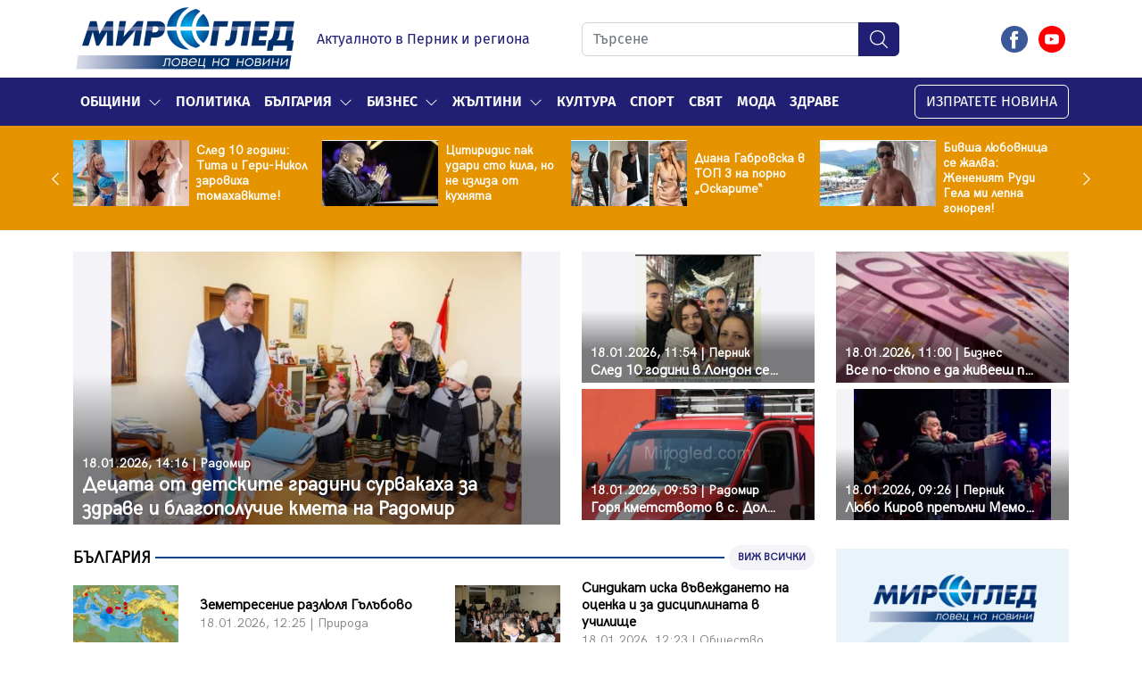

--- FILE ---
content_type: text/html; charset=UTF-8
request_url: https://mirogled.com/?p=48043
body_size: 23154
content:
<!DOCTYPE html>
<html lang="en">
<head>
    <meta charset="UTF-8">
    <meta http-equiv="X-UA-Compatible" content="IE=edge">
    <meta name="viewport" content="width=device-width, initial-scale=1.0">
    <meta name="csrf-token" content="tRCkVDGzVIlJSUmVd9Ddq8dGOdNCIH6rWveRX8UF">

    <link href="https://mirogled.com/assets/bootstrap/css/bootstrap.min.css" rel="stylesheet">
    <script src="https://mirogled.com/assets/bootstrap/js/bootstrap.bundle.min.js"></script>

    <!-- <script src="mobile-navitaion.js"></script> -->
    <link rel="stylesheet" href="https://mirogled.com/assets/style.css?v=3">
    <link rel="stylesheet" href="https://mirogled.com/assets/mobile-navigation.css?v=3">

    <link rel="stylesheet" href="https://mirogled.com/assets/slick/slick-theme.css">
    <link rel="stylesheet" href="https://mirogled.com/assets/slick/slick.css">

    <!-- Font Awesome -->
    <link rel="stylesheet" href="https://mirogled.com/theme/plugins/fontawesome-free/css/all.min.css">

    <script src="https://mirogled.com/assets/jquery.js"></script>
    <script src="https://mirogled.com/js/jquery.cookie.js"></script>
    <script src="https://mirogled.com/assets/slick/slick.js"></script>
    <script type="text/javascript" src="https://platform-api.sharethis.com/js/sharethis.js#property=64d0c4f55112d30019166933&product=inline-share-buttons&source=platform" async="async"></script>
    <script src="https://cdnjs.cloudflare.com/ajax/libs/bootstrap-datepicker/1.10.0/js/bootstrap-datepicker.min.js" integrity="sha512-LsnSViqQyaXpD4mBBdRYeP6sRwJiJveh2ZIbW41EBrNmKxgr/LFZIiWT6yr+nycvhvauz8c2nYMhrP80YhG7Cw==" crossorigin="anonymous" referrerpolicy="no-referrer"></script>

    <!--  -->
    <link href="https://mirogled.com/assets/slimbox/css/slimbox2.css" rel="stylesheet">
    <script src="https://mirogled.com/assets/slimbox/js/slimbox2.js"></script>

    <link rel="stylesheet" href="https://cdnjs.cloudflare.com/ajax/libs/bootstrap-datepicker/1.10.0/css/bootstrap-datepicker.min.css" integrity="sha512-34s5cpvaNG3BknEWSuOncX28vz97bRI59UnVtEEpFX536A7BtZSJHsDyFoCl8S7Dt2TPzcrCEoHBGeM4SUBDBw==" crossorigin="anonymous" referrerpolicy="no-referrer" />
    <title>Мироглед</title>
    </head>
<body>
    <header class="desktop-navigation sticky-header bckg-white sfc-test">
        <div class="container">
            <div class="row">
                <div class="col-3">
                    <a href="/">
                        <img src="https://mirogled.com/assets/images/icons/logo.png" class="img-fluid py-2" alt="" srcset="">
                    </a>
                </div>
                <div class="col-3 my-auto ps-0">
                    <span class="fw-400 fs-16 lh-22 dark-blue">Актуалното в Перник и региона</span>
                </div>
                <div class="col-4 my-auto">
                    <form method="GET" action="https://mirogled.com/search-results">
                        <div class="input-group seach-input w-100 mx-auto">
                            <input type="text" class="form-control" name="search_text" value="" placeholder="Търсене" autocomplete="off">
                            <button type="submit" class="btn tmenu-search-btn bckg-dark-blue">
                                <img src="https://mirogled.com/assets/images/icons/search-icon.svg" class="img-fluid">
                            </button>
                        </div>
                    </form>
                </div>
                <div class="col-2 text-end my-auto">
                                        <a href="https://www.facebook.com/Mirogled-139233932765712/" target="_blank">
                        <img class="img-fluid px-1" src="https://mirogled.com/assets/images/icons/links/fb.png">
                    </a>
                                        <a href="https://www.youtube.com/channel/UC62p8cDz1IVhiZzwqAsiUKQ" target="_blank">
                        <img class="img-fluid px-1" src="https://mirogled.com/assets/images/icons/links/youtube.png">
                    </a>
                                    </div>
            </div>
        </div>
        
                
        <nav class="navbar navbar-expand-lg bckg-dark-blue">
            <div class="container-xl">
                <div class="collapse navbar-collapse" id="navbarSupportedContent">
                                        <ul class="navbar-nav me-auto mb-2 mb-lg-0">
                                                                                                                        <div class="btn-group">
                                        <a href="https://mirogled.com/category/obshchini" class="white nav-link pe-0 fw-600 fs-16 lh-22 white text-center text-uppercase my-auto">
                                            Общини
                                        </a>
                                        <a class="nav-link fw-600 fs-16 lh-22 white text-center text-uppercase dropdown-toggle" href="#" role="button" data-bs-toggle="dropdown" aria-expanded="false">
                                            <img src="https://mirogled.com/assets/images/icons/arrow-down.svg" class="img-fluid">
                                        </a>
                                        <ul class="dropdown-menu bckg-dark-blue py-0">
                                                                                                                                    <li><a class="dropdown-item white fw-600 fs-16 lh-22" href="https://mirogled.com/category/piernik">Перник</a></li>
                                                                                                                                                                                <li><a class="dropdown-item white fw-600 fs-16 lh-22" href="https://mirogled.com/category/radomir">Радомир</a></li>
                                                                                                                                                                                <li><a class="dropdown-item white fw-600 fs-16 lh-22" href="https://mirogled.com/category/brieznik-1">Брезник</a></li>
                                                                                                                                                                                <li><a class="dropdown-item white fw-600 fs-16 lh-22" href="https://mirogled.com/category/trn-1">Трън</a></li>
                                                                                                                                                                                <li><a class="dropdown-item white fw-600 fs-16 lh-22" href="https://mirogled.com/category/kovachievtsi">Ковачевци</a></li>
                                                                                                                                                                                <li><a class="dropdown-item white fw-600 fs-16 lh-22" href="https://mirogled.com/category/ziemien">Земен</a></li>
                                                                                                                                </ul>
                                    </div>
                                                                                                                                                                                    <li class="nav-item">
                                        <a href="https://mirogled.com/category/politika" class="nav-link fw-600 fs-16 lh-22 white text-center text-uppercase">
                                            Политика
                                        </a>
                                    </li>
                                                                                                                                                                                    <div class="btn-group">
                                        <a href="https://mirogled.com/category/balgariya" class="white nav-link pe-0 fw-600 fs-16 lh-22 white text-center text-uppercase my-auto">
                                            България
                                        </a>
                                        <a class="nav-link fw-600 fs-16 lh-22 white text-center text-uppercase dropdown-toggle" href="#" role="button" data-bs-toggle="dropdown" aria-expanded="false">
                                            <img src="https://mirogled.com/assets/images/icons/arrow-down.svg" class="img-fluid">
                                        </a>
                                        <ul class="dropdown-menu bckg-dark-blue py-0">
                                                                                                                                    <li><a class="dropdown-item white fw-600 fs-16 lh-22" href="https://mirogled.com/category/obshchiestvo">Общество</a></li>
                                                                                                                                                                                <li><a class="dropdown-item white fw-600 fs-16 lh-22" href="https://mirogled.com/category/intsidienti">Инциденти</a></li>
                                                                                                                                                                                <li><a class="dropdown-item white fw-600 fs-16 lh-22" href="https://mirogled.com/category/priroda">Природа</a></li>
                                                                                                                                                                                <li><a class="dropdown-item white fw-600 fs-16 lh-22" href="https://mirogled.com/category/krimi">Крими</a></li>
                                                                                                                                </ul>
                                    </div>
                                                                                                                                                                                    <div class="btn-group">
                                        <a href="https://mirogled.com/category/biznes" class="white nav-link pe-0 fw-600 fs-16 lh-22 white text-center text-uppercase my-auto">
                                            Бизнес
                                        </a>
                                        <a class="nav-link fw-600 fs-16 lh-22 white text-center text-uppercase dropdown-toggle" href="#" role="button" data-bs-toggle="dropdown" aria-expanded="false">
                                            <img src="https://mirogled.com/assets/images/icons/arrow-down.svg" class="img-fluid">
                                        </a>
                                        <ul class="dropdown-menu bckg-dark-blue py-0">
                                                                                                                                    <li><a class="dropdown-item white fw-600 fs-16 lh-22" href="https://mirogled.com/category/turizam">Туризъм</a></li>
                                                                                                                                </ul>
                                    </div>
                                                                                                                                                                                    <div class="btn-group">
                                        <a href="https://mirogled.com/category/zhaltini" class="white nav-link pe-0 fw-600 fs-16 lh-22 white text-center text-uppercase my-auto">
                                            Жълтини
                                        </a>
                                        <a class="nav-link fw-600 fs-16 lh-22 white text-center text-uppercase dropdown-toggle" href="#" role="button" data-bs-toggle="dropdown" aria-expanded="false">
                                            <img src="https://mirogled.com/assets/images/icons/arrow-down.svg" class="img-fluid">
                                        </a>
                                        <ul class="dropdown-menu bckg-dark-blue py-0">
                                                                                                                                    <li><a class="dropdown-item white fw-600 fs-16 lh-22" href="https://mirogled.com/category/shoubiznies">Шоубизнес</a></li>
                                                                                                                                                                                <li><a class="dropdown-item white fw-600 fs-16 lh-22" href="https://mirogled.com/category/liubopitno">Любопитно</a></li>
                                                                                                                                </ul>
                                    </div>
                                                                                                                                                                                    <li class="nav-item">
                                        <a href="https://mirogled.com/category/kultura" class="nav-link fw-600 fs-16 lh-22 white text-center text-uppercase">
                                            Култура
                                        </a>
                                    </li>
                                                                                                                                                                                    <li class="nav-item">
                                        <a href="https://mirogled.com/category/sport" class="nav-link fw-600 fs-16 lh-22 white text-center text-uppercase">
                                            Спорт
                                        </a>
                                    </li>
                                                                                                                                                                                    <li class="nav-item">
                                        <a href="https://mirogled.com/category/svyat" class="nav-link fw-600 fs-16 lh-22 white text-center text-uppercase">
                                            Свят
                                        </a>
                                    </li>
                                                                                                                                                                                    <li class="nav-item">
                                        <a href="https://mirogled.com/category/moda" class="nav-link fw-600 fs-16 lh-22 white text-center text-uppercase">
                                            Мода
                                        </a>
                                    </li>
                                                                                                                                                                                    <li class="nav-item">
                                        <a href="https://mirogled.com/category/zdrave" class="nav-link fw-600 fs-16 lh-22 white text-center text-uppercase">
                                            Здраве
                                        </a>
                                    </li>
                                                                                                            
                        
                        
                        
                        
                        
                    </ul>
                                        
                    <a href="https://mirogled.com/send-news" class="btn send-news-btn">ИЗПРАТЕТЕ НОВИНА</a>
                </div>
            </div>
        </nav>
    </header>

    <header class="page-header mobile-navigation">
        <nav>
            <div class="header-bar">
                <button class="toggle-menu" type="button">
                    <img src="https://mirogled.com/assets/images/icons/hamburger.svg" class="img-fluid">
                </button>
                <a href="/" class="brand">
                    <img src="https://mirogled.com/assets/images/icons/logo.png" class="logo-mob">
                </a>
                <form method="GET" action="https://mirogled.com/search-results" id="mobile-search">
                    <div class="dropdown">
                        <button class="btn dropdown-toggle" type="button" id="show_hide_search" data-bs-toggle="dropdown" aria-expanded="false">
                            <img src="https://mirogled.com/assets/images/icons/search-mob.svg" class="img-fluid">
                        </button>
                        <div class="dropdown-menu bckg-dark-blue search-dropdown bckg-white px-3 mt-2" aria-labelledby="show_hide_search">
                            <div class="input-group seach-input w-100 mx-auto">
                                <input type="text" class="form-control" name="search_text" placeholder="Търсене">
                                <button type="submit" class="btn mobile-menu-search-btn bckg-dark-blue">
                                    <img src="https://mirogled.com/assets/images/icons/search-icon.svg" class="img-fluid">
                                </button>
                            </div>
                        </div>
                    </div>
                </form>
            </div>
            <div class="menu-wrapper">
                <div class="list-wrapper">
                                        <ul class="menu level-1 ps-0">
                                                                                    <li>
                                    <a href="https://mirogled.com/category/obshchini" class="nested d-flex justify-content-between">
                                        Общини
                                        <img src="https://mirogled.com/assets/images/icons/nav-arrow.svg" class="img-fluid">
                                    </a>
                                                                        <ul class="sub-menu level-2 ps-0">
                                                                                                                        <li><a href="https://mirogled.com/category/piernik">Перник</a></li>
                                                                                                                                                                <li><a href="https://mirogled.com/category/radomir">Радомир</a></li>
                                                                                                                                                                <li><a href="https://mirogled.com/category/brieznik-1">Брезник</a></li>
                                                                                                                                                                <li><a href="https://mirogled.com/category/trn-1">Трън</a></li>
                                                                                                                                                                <li><a href="https://mirogled.com/category/kovachievtsi">Ковачевци</a></li>
                                                                                                                                                                <li><a href="https://mirogled.com/category/ziemien">Земен</a></li>
                                                                                                                    </ul>
                                                                    </li>
                                                                                                                <li>
                                    <a href="https://mirogled.com/category/politika" class="nested d-flex justify-content-between">
                                        Политика
                                        <img src="https://mirogled.com/assets/images/icons/nav-arrow.svg" class="img-fluid">
                                    </a>
                                                                    </li>
                                                                                                                <li>
                                    <a href="https://mirogled.com/category/balgariya" class="nested d-flex justify-content-between">
                                        България
                                        <img src="https://mirogled.com/assets/images/icons/nav-arrow.svg" class="img-fluid">
                                    </a>
                                                                        <ul class="sub-menu level-2 ps-0">
                                                                                                                        <li><a href="https://mirogled.com/category/obshchiestvo">Общество</a></li>
                                                                                                                                                                <li><a href="https://mirogled.com/category/intsidienti">Инциденти</a></li>
                                                                                                                                                                <li><a href="https://mirogled.com/category/priroda">Природа</a></li>
                                                                                                                                                                <li><a href="https://mirogled.com/category/krimi">Крими</a></li>
                                                                                                                    </ul>
                                                                    </li>
                                                                                                                <li>
                                    <a href="https://mirogled.com/category/biznes" class="nested d-flex justify-content-between">
                                        Бизнес
                                        <img src="https://mirogled.com/assets/images/icons/nav-arrow.svg" class="img-fluid">
                                    </a>
                                                                        <ul class="sub-menu level-2 ps-0">
                                                                                                                        <li><a href="https://mirogled.com/category/turizam">Туризъм</a></li>
                                                                                                                    </ul>
                                                                    </li>
                                                                                                                <li>
                                    <a href="https://mirogled.com/category/zhaltini" class="nested d-flex justify-content-between">
                                        Жълтини
                                        <img src="https://mirogled.com/assets/images/icons/nav-arrow.svg" class="img-fluid">
                                    </a>
                                                                        <ul class="sub-menu level-2 ps-0">
                                                                                                                        <li><a href="https://mirogled.com/category/shoubiznies">Шоубизнес</a></li>
                                                                                                                                                                <li><a href="https://mirogled.com/category/liubopitno">Любопитно</a></li>
                                                                                                                    </ul>
                                                                    </li>
                                                                                                                <li>
                                    <a href="https://mirogled.com/category/kultura" class="nested d-flex justify-content-between">
                                        Култура
                                        <img src="https://mirogled.com/assets/images/icons/nav-arrow.svg" class="img-fluid">
                                    </a>
                                                                    </li>
                                                                                                                <li>
                                    <a href="https://mirogled.com/category/sport" class="nested d-flex justify-content-between">
                                        Спорт
                                        <img src="https://mirogled.com/assets/images/icons/nav-arrow.svg" class="img-fluid">
                                    </a>
                                                                    </li>
                                                                                                                <li>
                                    <a href="https://mirogled.com/category/svyat" class="nested d-flex justify-content-between">
                                        Свят
                                        <img src="https://mirogled.com/assets/images/icons/nav-arrow.svg" class="img-fluid">
                                    </a>
                                                                    </li>
                                                                                                                <li>
                                    <a href="https://mirogled.com/category/moda" class="nested d-flex justify-content-between">
                                        Мода
                                        <img src="https://mirogled.com/assets/images/icons/nav-arrow.svg" class="img-fluid">
                                    </a>
                                                                    </li>
                                                                                                                <li>
                                    <a href="https://mirogled.com/category/zdrave" class="nested d-flex justify-content-between">
                                        Здраве
                                        <img src="https://mirogled.com/assets/images/icons/nav-arrow.svg" class="img-fluid">
                                    </a>
                                                                    </li>
                                                                            
                        
                    </ul>
                                        
                    <div class="mob-nav-bottom">
                        <div class="mx-3">
                            <a href="https://mirogled.com/send-news" class="btn send-news-btn w-100 my-3">ИЗПРАТЕТЕ НОВИНА</a>
                        </div>
                        <span class="d-flex justify-content-center">
                            <a href="https://www.facebook.com/profile.php?id=100036881031213" target="_blank">
                                <img class="img-fluid pe-1" src="https://mirogled.com/assets/images/icons/facebook.png">
                            </a>
                            <a href="">
                                <img class="img-fluid ps-1" src="https://mirogled.com/assets/images/icons/youtube.png">
                            </a>
                        </span>
                    </div>
                </div>
                <div class="list-wrapper">
                    <button type="button" class="back-one-level w-100">
                        <img src="https://mirogled.com/assets/images/icons/back-arrow.svg" class="pt-1">
                        <span class="img-fluid mx-2">Назад</span>
                    </button>
                    <div class="sub-menu-wrapper"></div>
                </div>
                <div class="list-wrapper">
                    <button type="button" class="back-one-level w-100">
                        <img src="https://mirogled.com/assets/images/icons/back-arrow.svg">
                        <span>Назад</span>
                    </button>
                    <div class="sub-menu-wrapper"></div>
                </div>
            </div>
        </nav>
    </header>

    
        <div class="container-fluid gamboge slider-p">
        <div class="container">
            <div class="slick-slider-main-news">
                                <div class="new-slider-item fw-700 fs-14 lh-17 white d-flex justify-content-start py-3">
                    <a href="https://mirogled.com/news-view/zashho-sashh-postavi-na-pauza-udara-po-iran"><img src="https://mirogled.com/storage/filemanager/files/597c1eaa-2871-4e17-88b6-9446c3712007/homepage_hot_slide/i5JH13z0AQirIIclGlXY2kAWmwZTAbKYMDt3reAS.webp" class="img-fluid img-obj my-auto bg-white" style="min-width: 130px; max-width: 130px; min-height: 74px; max-height: 74px;"></a>
                    <p class="hk fw-700 fs-14 px-2 my-auto d-none d-sm-block"><a href="https://mirogled.com/news-view/zashho-sashh-postavi-na-pauza-udara-po-iran">Защо САЩ постави &quot;на пауза&quot; удара по Иран?</a></p>
                    <p class="hk fw-700 fs-14 px-2 my-auto d-block d-sm-none text-truncate"><a href="https://mirogled.com/news-view/zashho-sashh-postavi-na-pauza-udara-po-iran">Защо САЩ постави &quot;на пауза&quot; удара по Иран?</a></p>
                </div>
                                <div class="new-slider-item fw-700 fs-14 lh-17 white d-flex justify-content-start py-3">
                    <a href="https://mirogled.com/news-view/sled-10-godini-tita-i-geri-nikol-zarovixa-tomaxavkite"><img src="https://mirogled.com/storage/filemanager/files/6af24fe4-8578-4833-82c4-01b9d5ce7181/homepage_hot_slide/l0rPOOR1k3RFAbjwPbXYgLY4gQxZK0d9a4WrCz13.webp" class="img-fluid img-obj my-auto bg-white" style="min-width: 130px; max-width: 130px; min-height: 74px; max-height: 74px;"></a>
                    <p class="hk fw-700 fs-14 px-2 my-auto d-none d-sm-block"><a href="https://mirogled.com/news-view/sled-10-godini-tita-i-geri-nikol-zarovixa-tomaxavkite">След 10 години: Тита и Гери-Никол заровиха томахавките!</a></p>
                    <p class="hk fw-700 fs-14 px-2 my-auto d-block d-sm-none text-truncate"><a href="https://mirogled.com/news-view/sled-10-godini-tita-i-geri-nikol-zarovixa-tomaxavkite">След 10 години: Тита и Гери-Никол заровиха томахавките!</a></p>
                </div>
                                <div class="new-slider-item fw-700 fs-14 lh-17 white d-flex justify-content-start py-3">
                    <a href="https://mirogled.com/news-view/citiridis-pak-udari-sto-kila-no-ne-izliza-ot-kuxniata"><img src="https://mirogled.com/storage/filemanager/files/6af24fe4-8578-4833-82c4-01b9d5ce7181/homepage_hot_slide/aTftdJevOufgG6fko2URN6wHnJFjqjY3Q31m5t06.webp" class="img-fluid img-obj my-auto bg-white" style="min-width: 130px; max-width: 130px; min-height: 74px; max-height: 74px;"></a>
                    <p class="hk fw-700 fs-14 px-2 my-auto d-none d-sm-block"><a href="https://mirogled.com/news-view/citiridis-pak-udari-sto-kila-no-ne-izliza-ot-kuxniata">Цитиридис пак удари сто кила, но не излиза от кухнята</a></p>
                    <p class="hk fw-700 fs-14 px-2 my-auto d-block d-sm-none text-truncate"><a href="https://mirogled.com/news-view/citiridis-pak-udari-sto-kila-no-ne-izliza-ot-kuxniata">Цитиридис пак удари сто кила, но не излиза от кухнята</a></p>
                </div>
                                <div class="new-slider-item fw-700 fs-14 lh-17 white d-flex justify-content-start py-3">
                    <a href="https://mirogled.com/news-view/diana-gabrovska-v-top-3-na-porno-oskarite"><img src="https://mirogled.com/storage/filemanager/files/6af24fe4-8578-4833-82c4-01b9d5ce7181/homepage_hot_slide/9JbfcgT9fCltxoYVlZCAjYmqraotsHJSL4SqSZCR.webp" class="img-fluid img-obj my-auto bg-white" style="min-width: 130px; max-width: 130px; min-height: 74px; max-height: 74px;"></a>
                    <p class="hk fw-700 fs-14 px-2 my-auto d-none d-sm-block"><a href="https://mirogled.com/news-view/diana-gabrovska-v-top-3-na-porno-oskarite">Диана Габровска в ТОП 3 на порно „Оскарите“</a></p>
                    <p class="hk fw-700 fs-14 px-2 my-auto d-block d-sm-none text-truncate"><a href="https://mirogled.com/news-view/diana-gabrovska-v-top-3-na-porno-oskarite">Диана Габровска в ТОП 3 на порно „Оскарите“</a></p>
                </div>
                                <div class="new-slider-item fw-700 fs-14 lh-17 white d-flex justify-content-start py-3">
                    <a href="https://mirogled.com/news-view/bivsa-liubovnica-se-zalva-zeneniiat-rudi-gela-mi-lepna-gonoreia"><img src="https://mirogled.com/storage/filemanager/files/6af24fe4-8578-4833-82c4-01b9d5ce7181/homepage_hot_slide/VWcazGmUyfFgDp1vZrzKUTVvTIs6cXesP0M8InVc.webp" class="img-fluid img-obj my-auto bg-white" style="min-width: 130px; max-width: 130px; min-height: 74px; max-height: 74px;"></a>
                    <p class="hk fw-700 fs-14 px-2 my-auto d-none d-sm-block"><a href="https://mirogled.com/news-view/bivsa-liubovnica-se-zalva-zeneniiat-rudi-gela-mi-lepna-gonoreia">Бивша любовница се жалва: Жененият Руди Гела ми лепна гонорея!</a></p>
                    <p class="hk fw-700 fs-14 px-2 my-auto d-block d-sm-none text-truncate"><a href="https://mirogled.com/news-view/bivsa-liubovnica-se-zalva-zeneniiat-rudi-gela-mi-lepna-gonoreia">Бивша любовница се жалва: Жененият Руди Гела ми лепна гонорея!</a></p>
                </div>
                                <div class="new-slider-item fw-700 fs-14 lh-17 white d-flex justify-content-start py-3">
                    <a href="https://mirogled.com/news-view/ski-skacaci-si-zalepiat-penisa-s-tikso-kiem-tialoto-i-letiat-s-metri-povece"><img src="https://mirogled.com/storage/filemanager/files/6af24fe4-8578-4833-82c4-01b9d5ce7181/homepage_hot_slide/UGVxBGjKbBGsmhRwKNtqHpXhkksUMQhTPvy54O1L.webp" class="img-fluid img-obj my-auto bg-white" style="min-width: 130px; max-width: 130px; min-height: 74px; max-height: 74px;"></a>
                    <p class="hk fw-700 fs-14 px-2 my-auto d-none d-sm-block"><a href="https://mirogled.com/news-view/ski-skacaci-si-zalepiat-penisa-s-tikso-kiem-tialoto-i-letiat-s-metri-povece">Ски скачачи си залепят пениса с тиксо към тялото и летят с метри повече</a></p>
                    <p class="hk fw-700 fs-14 px-2 my-auto d-block d-sm-none text-truncate"><a href="https://mirogled.com/news-view/ski-skacaci-si-zalepiat-penisa-s-tikso-kiem-tialoto-i-letiat-s-metri-povece">Ски скачачи си залепят пениса с тиксо към тялото и летят с метри повече</a></p>
                </div>
                                <div class="new-slider-item fw-700 fs-14 lh-17 white d-flex justify-content-start py-3">
                    <a href="https://mirogled.com/news-view/zimniiat-period-e-osobeno-opasen-za-xorata-sies-sierdecni-problemi"><img src="https://mirogled.com/storage/filemanager/files/98ac0049-4c27-486b-a6d8-7725a9bdc51c/homepage_hot_slide/f03b321e462e86d7779e04a6c2cb61b7e0c53f51.png" class="img-fluid img-obj my-auto bg-white" style="min-width: 130px; max-width: 130px; min-height: 74px; max-height: 74px;"></a>
                    <p class="hk fw-700 fs-14 px-2 my-auto d-none d-sm-block"><a href="https://mirogled.com/news-view/zimniiat-period-e-osobeno-opasen-za-xorata-sies-sierdecni-problemi">Зимният период е особено опасен за хората със сърдечни проблеми</a></p>
                    <p class="hk fw-700 fs-14 px-2 my-auto d-block d-sm-none text-truncate"><a href="https://mirogled.com/news-view/zimniiat-period-e-osobeno-opasen-za-xorata-sies-sierdecni-problemi">Зимният период е особено опасен за хората със сърдечни проблеми</a></p>
                </div>
                                <div class="new-slider-item fw-700 fs-14 lh-17 white d-flex justify-content-start py-3">
                    <a href="https://mirogled.com/news-view/grenlandiia-ne-e-za-prodan-masovi-protesti-sreshhu-triemp-v-daniia-i-grenlandiia"><img src="https://mirogled.com/storage/filemanager/files/f0c26fad-c731-47ac-8b95-86ce5cd9a42d/homepage_hot_slide/IQUlvOSLDONTzewhTQ9U7ZGiuxHX7sOE6g0b2HzL.webp" class="img-fluid img-obj my-auto bg-white" style="min-width: 130px; max-width: 130px; min-height: 74px; max-height: 74px;"></a>
                    <p class="hk fw-700 fs-14 px-2 my-auto d-none d-sm-block"><a href="https://mirogled.com/news-view/grenlandiia-ne-e-za-prodan-masovi-protesti-sreshhu-triemp-v-daniia-i-grenlandiia">„Гренландия не е за продан“: Масови протести срещу Тръмп в Дания и Гренландия</a></p>
                    <p class="hk fw-700 fs-14 px-2 my-auto d-block d-sm-none text-truncate"><a href="https://mirogled.com/news-view/grenlandiia-ne-e-za-prodan-masovi-protesti-sreshhu-triemp-v-daniia-i-grenlandiia">„Гренландия не е за продан“: Масови протести срещу Тръмп в Дания и Гренландия</a></p>
                </div>
                                <div class="new-slider-item fw-700 fs-14 lh-17 white d-flex justify-content-start py-3">
                    <a href="https://mirogled.com/news-view/bielgarka-izbira-iziashhnite-toaleti-na-zvezdite"><img src="https://mirogled.com/storage/filemanager/files/6af24fe4-8578-4833-82c4-01b9d5ce7181/homepage_hot_slide/JlrEb0Si1K0U9KUQXznHre2RKBd2vKhOa8t3Q3cV.webp" class="img-fluid img-obj my-auto bg-white" style="min-width: 130px; max-width: 130px; min-height: 74px; max-height: 74px;"></a>
                    <p class="hk fw-700 fs-14 px-2 my-auto d-none d-sm-block"><a href="https://mirogled.com/news-view/bielgarka-izbira-iziashhnite-toaleti-na-zvezdite">Българка избира изящните тоалети на звездите</a></p>
                    <p class="hk fw-700 fs-14 px-2 my-auto d-block d-sm-none text-truncate"><a href="https://mirogled.com/news-view/bielgarka-izbira-iziashhnite-toaleti-na-zvezdite">Българка избира изящните тоалети на звездите</a></p>
                </div>
                                <div class="new-slider-item fw-700 fs-14 lh-17 white d-flex justify-content-start py-3">
                    <a href="https://mirogled.com/news-view/nai-malko-osem-zaginaxa-pri-lavini-v-avstriia"><img src="https://mirogled.com/storage/filemanager/files/6af24fe4-8578-4833-82c4-01b9d5ce7181/homepage_hot_slide/1bIYAP6NgaPnyGg2i1y5IVrQFpcrCHu7wI2drCDk.webp" class="img-fluid img-obj my-auto bg-white" style="min-width: 130px; max-width: 130px; min-height: 74px; max-height: 74px;"></a>
                    <p class="hk fw-700 fs-14 px-2 my-auto d-none d-sm-block"><a href="https://mirogled.com/news-view/nai-malko-osem-zaginaxa-pri-lavini-v-avstriia">Най-малко осем загинаха при лавини в Австрия</a></p>
                    <p class="hk fw-700 fs-14 px-2 my-auto d-block d-sm-none text-truncate"><a href="https://mirogled.com/news-view/nai-malko-osem-zaginaxa-pri-lavini-v-avstriia">Най-малко осем загинаха при лавини в Австрия</a></p>
                </div>
                                <div class="new-slider-item fw-700 fs-14 lh-17 white d-flex justify-content-start py-3">
                    <a href="https://mirogled.com/news-view/advokat-ironizira-dumite-na-esil-diuran-za-braka-s-bielgarin"><img src="https://mirogled.com/storage/filemanager/files/095b166d-5fc7-4c85-ad4c-d44baf8b48e4/homepage_hot_slide/d8970a10ea6d380a55527204b2da13f469d6ad63.png" class="img-fluid img-obj my-auto bg-white" style="min-width: 130px; max-width: 130px; min-height: 74px; max-height: 74px;"></a>
                    <p class="hk fw-700 fs-14 px-2 my-auto d-none d-sm-block"><a href="https://mirogled.com/news-view/advokat-ironizira-dumite-na-esil-diuran-za-braka-s-bielgarin">Адвокат иронизира думите на Есил Дюран за брака ѝ с българин</a></p>
                    <p class="hk fw-700 fs-14 px-2 my-auto d-block d-sm-none text-truncate"><a href="https://mirogled.com/news-view/advokat-ironizira-dumite-na-esil-diuran-za-braka-s-bielgarin">Адвокат иронизира думите на Есил Дюран за брака ѝ с българин</a></p>
                </div>
                                <div class="new-slider-item fw-700 fs-14 lh-17 white d-flex justify-content-start py-3">
                    <a href="https://mirogled.com/news-view/gavra-s-cvetanka-rizova-vzrivi-internet"><img src="https://mirogled.com/storage/filemanager/files/f0c26fad-c731-47ac-8b95-86ce5cd9a42d/homepage_hot_slide/Ks08gU4RhbsfEviBeKHYE1Xb0I16CtxtTHIJfNKj.webp" class="img-fluid img-obj my-auto bg-white" style="min-width: 130px; max-width: 130px; min-height: 74px; max-height: 74px;"></a>
                    <p class="hk fw-700 fs-14 px-2 my-auto d-none d-sm-block"><a href="https://mirogled.com/news-view/gavra-s-cvetanka-rizova-vzrivi-internet">Гавра с Цветанка Ризова взриви интернет</a></p>
                    <p class="hk fw-700 fs-14 px-2 my-auto d-block d-sm-none text-truncate"><a href="https://mirogled.com/news-view/gavra-s-cvetanka-rizova-vzrivi-internet">Гавра с Цветанка Ризова взриви интернет</a></p>
                </div>
                            </div>
        </div>
    </div>
    
    <div class="container-fluid px-0 flex-1">
            <div class="container pt-4">
        <div class="row">
                        <div class="col-xl-6 text-center" rel="top_home_single">
                <a href="https://mirogled.com/news-view/decata-ot-detskite-gradini-survakaxa-za-zdrave-i-blagopolucie-kmeta-na-radomir">
                    <div class="img-gradient mx-auto">
                        <img class="img-fluid" src="https://mirogled.com/storage/filemanager/files/6af24fe4-8578-4833-82c4-01b9d5ce7181/homepage_section_1_top_home_big/iWyXclYN5vo7ffriH5YiqpO6DdtKU1GRG49opR4S.webp" style="width: 630px;">
                        <span>
                            <p class="hk fw-600 fs-14 white mb-0 sm-card-font-12">18.01.2026, 14:16 | Радомир</p>
                            <p class="hk fw-700 fs-22 white mb-1 sm-card-font-18 lh-27">Децата от детските градини сурвакаха за здраве и благополучие кмета на Радомир</p>
                        </span>
                    </div>
                </a>
            </div>
                        <div class="col-xl-6">
                                <div class="row">
                                        <div class="col-12 col-sm-6 text-center" rel="top_home_news">
                        <a href="https://mirogled.com/news-view/sled-10-godini-v-london-semeistvo-se-zavrieshha-v-rodnoto-si-selo">
                            <div class="img-gradient mx-auto">
                                <img class="img-fluid img-obj-small" src="https://mirogled.com/storage/filemanager/files/706b4698-ef17-4a74-86db-e16aaddfa901/homepage_section_1_top_home_small/Y3hL5vPZN10ytVaO5MtOpLhvXS2W8dIyDIAgwhwH.webp">
                                <span>
                                    <p class="hk fw-600 fs-14 white mb-0 sm-card-font-12">18.01.2026, 11:54 | Перник</p>
                                    <p class="hk fw-700 fs-16 white mb-1 sm-card-font-14 lh-19 text-truncate">След 10 години в Лондон семейство се завръща в родното си село</p>
                                </span>
                            </div>
                        </a>
                    </div>
                                        <div class="col-12 col-sm-6 text-center" rel="top_home_news">
                        <a href="https://mirogled.com/news-view/vse-po-skiepo-e-da-zivees-pod-naem-v-pernik-i-sofiia">
                            <div class="img-gradient mx-auto">
                                <img class="img-fluid img-obj-small" src="https://mirogled.com/storage/filemanager/files/4192a535-aef0-45fb-8654-9d7a4b0a6201/homepage_section_1_top_home_small/c2003bface3130af64348d566a7977bd006e0850.png">
                                <span>
                                    <p class="hk fw-600 fs-14 white mb-0 sm-card-font-12">18.01.2026, 11:00 | Бизнес</p>
                                    <p class="hk fw-700 fs-16 white mb-1 sm-card-font-14 lh-19 text-truncate">Все по-скъпо е да живееш под наем в Перник и София</p>
                                </span>
                            </div>
                        </a>
                    </div>
                                        <div class="col-12 col-sm-6 text-center" rel="top_home_news">
                        <a href="https://mirogled.com/news-view/goria-kmetstvoto-v-s-dolna-dikania-ima-postradal">
                            <div class="img-gradient mx-auto">
                                <img class="img-fluid img-obj-small" src="https://mirogled.com/storage/filemanager/files/5e223db2-7d8f-4a6f-ac0a-4dcdcbc50974/homepage_section_1_top_home_small/6cb7a96418fd28f6d59629e2fc9c3dc0612ceabf.png">
                                <span>
                                    <p class="hk fw-600 fs-14 white mb-0 sm-card-font-12">18.01.2026, 09:53 | Радомир</p>
                                    <p class="hk fw-700 fs-16 white mb-1 sm-card-font-14 lh-19 text-truncate">Горя кметството в с. Долна Диканя, има пострадал</p>
                                </span>
                            </div>
                        </a>
                    </div>
                                        <div class="col-12 col-sm-6 text-center" rel="top_home_news">
                        <a href="https://mirogled.com/news-view/liubo-kirov-prepielni-memoriala-v-pernik">
                            <div class="img-gradient mx-auto">
                                <img class="img-fluid img-obj-small" src="https://mirogled.com/storage/filemanager/files/6af24fe4-8578-4833-82c4-01b9d5ce7181/homepage_section_1_top_home_small/wLXAkQHn0PvXmYXXNSYUxrHB6vvGTa05hzEa5ipA.webp">
                                <span>
                                    <p class="hk fw-600 fs-14 white mb-0 sm-card-font-12">18.01.2026, 09:26 | Перник</p>
                                    <p class="hk fw-700 fs-16 white mb-1 sm-card-font-14 lh-19 text-truncate">Любо Киров препълни Мемориала в Перник</p>
                                </span>
                            </div>
                        </a>
                    </div>
                                    </div>
                            </div>
        </div>
        <div class="row">
            <div class="col-12 col-md-6 col-lg-3 text-center">
                            </div>
            <div class="col-12 col-md-6 col-lg-3 text-center">
                            </div>
            <div class="col-12 col-md-6 col-lg-3 text-center">
                            </div>
            <div class="col-12 col-md-6 col-lg-3 text-center">
                            </div>
        </div>
        <div class="row pb-2">
            <div class="col-lg-9">
                                <div class="divided pt-3" rel="section_2">
                    <span class="hk fw-700 fs-18 black text-uppercase">България</span>
                    <span class="divider dark-blue-border"></span>
                    <a href="https://mirogled.com/category/balgariya" class="view-all-btn hk fw-700 fs-12 dark-blue text-uppercase">Виж всички</a>
                </div>
                <div class="row">
                                                            <div class="col-xl-6">
                        <div class="row py-2 card-h">
                            <div class="col-xl-4 col-md-3 col-4 my-auto">
                                <a href="https://mirogled.com/news-view/zemetresenie-razliulia-gieliebovo"><img class="img-fluid" src="https://mirogled.com/storage/filemanager/files/76efd35a-7dab-474b-bd0e-e36205199c64/homepage_section_2/69a00ec4548b31b67034d0064b29f225d487bbc1.png"></a>
                            </div>
                            <div class="col-lg-8 col-md-9 col-8 my-auto">
                                <p class="hk fw-700 fs-16 lh-19 black mb-0"><a href="https://mirogled.com/news-view/zemetresenie-razliulia-gieliebovo">Земетресение разлюля Гълъбово</a></p>
                                <p class="hk fw-400 fs-14 gray51 mb-0">18.01.2026, 12:25 | Природа</p>
                            </div>
                        </div>
                    </div>
                                        <div class="col-xl-6">
                        <div class="row py-2 card-h">
                            <div class="col-xl-4 col-md-3 col-4 my-auto">
                                <a href="https://mirogled.com/news-view/sindikat-iska-vievezdaneto-na-ocenka-i-za-disciplinata-v-ucilishhe"><img class="img-fluid" src="https://mirogled.com/storage/filemanager/files/d0003698-f851-45f8-a1d8-a8e27e027809/homepage_section_2/1410028c21920c702b926afee23d3d6f105f9e4e.png"></a>
                            </div>
                            <div class="col-lg-8 col-md-9 col-8 my-auto">
                                <p class="hk fw-700 fs-16 lh-19 black mb-0"><a href="https://mirogled.com/news-view/sindikat-iska-vievezdaneto-na-ocenka-i-za-disciplinata-v-ucilishhe">Синдикат иска въвеждането на оценка и за дисциплината в училище</a></p>
                                <p class="hk fw-400 fs-14 gray51 mb-0">18.01.2026, 12:23 | Общество</p>
                            </div>
                        </div>
                    </div>
                                        <div class="col-xl-6">
                        <div class="row py-2 card-h">
                            <div class="col-xl-4 col-md-3 col-4 my-auto">
                                <a href="https://mirogled.com/news-view/premrieznal-shhierkel-se-spasi-na-toplo-v-paraklis-krai-burgas"><img class="img-fluid" src="https://mirogled.com/storage/filemanager/files/6af24fe4-8578-4833-82c4-01b9d5ce7181/homepage_section_2/JIfOAEFFq4jowzm72euwGQR5jbkK0xJ7ZT1UUeKa.webp"></a>
                            </div>
                            <div class="col-lg-8 col-md-9 col-8 my-auto">
                                <p class="hk fw-700 fs-16 lh-19 black mb-0"><a href="https://mirogled.com/news-view/premrieznal-shhierkel-se-spasi-na-toplo-v-paraklis-krai-burgas">Премръзнал щъркел се спаси на топло в параклис край Бургас</a></p>
                                <p class="hk fw-400 fs-14 gray51 mb-0">18.01.2026, 10:11 | Природа</p>
                            </div>
                        </div>
                    </div>
                                        <div class="col-xl-6">
                        <div class="row py-2 card-h">
                            <div class="col-xl-4 col-md-3 col-4 my-auto">
                                <a href="https://mirogled.com/news-view/atanasovden-den-e-ot-tozi-den-natatiek-zimata-zapocva-da-si-otiva"><img class="img-fluid" src="https://mirogled.com/storage/filemanager/files/136d830e-42fc-4a4c-847a-d3c55dce2065/homepage_section_2/uJHh53RD0c6RVbu8p7wRELgCfcgoLXW4V6kin3z0.webp"></a>
                            </div>
                            <div class="col-lg-8 col-md-9 col-8 my-auto">
                                <p class="hk fw-700 fs-16 lh-19 black mb-0"><a href="https://mirogled.com/news-view/atanasovden-den-e-ot-tozi-den-natatiek-zimata-zapocva-da-si-otiva">Атанасовден ден е: От този ден нататък зимата започва да си отива</a></p>
                                <p class="hk fw-400 fs-14 gray51 mb-0">18.01.2026, 09:34 | България</p>
                            </div>
                        </div>
                    </div>
                                        <div class="col-xl-6">
                        <div class="row py-2 card-h">
                            <div class="col-xl-4 col-md-3 col-4 my-auto">
                                <a href="https://mirogled.com/news-view/studiet-nastiepva-zielt-kod-za-studeno-vreme-v-nedelia"><img class="img-fluid" src="https://mirogled.com/storage/filemanager/files/6af24fe4-8578-4833-82c4-01b9d5ce7181/homepage_section_2/RcAuEEc4kd2bQCFoSFuEJgcZNPIySC9zKCf0et27.webp"></a>
                            </div>
                            <div class="col-lg-8 col-md-9 col-8 my-auto">
                                <p class="hk fw-700 fs-16 lh-19 black mb-0"><a href="https://mirogled.com/news-view/studiet-nastiepva-zielt-kod-za-studeno-vreme-v-nedelia">Студът настъпва: Жълт код за студено време в неделя</a></p>
                                <p class="hk fw-400 fs-14 gray51 mb-0">18.01.2026, 09:31 | Природа</p>
                            </div>
                        </div>
                    </div>
                                        <div class="col-xl-6">
                        <div class="row py-2 card-h">
                            <div class="col-xl-4 col-md-3 col-4 my-auto">
                                <a href="https://mirogled.com/news-view/pocina-aktyoriet-ivan-nestorov"><img class="img-fluid" src="https://mirogled.com/storage/filemanager/files/6af24fe4-8578-4833-82c4-01b9d5ce7181/homepage_section_2/J8LTwpNSW69QsiahuDFlT13NSmct2FNwrHZMyHmG.webp"></a>
                            </div>
                            <div class="col-lg-8 col-md-9 col-8 my-auto">
                                <p class="hk fw-700 fs-16 lh-19 black mb-0"><a href="https://mirogled.com/news-view/pocina-aktyoriet-ivan-nestorov">Почина актьорът Иван Несторов</a></p>
                                <p class="hk fw-400 fs-14 gray51 mb-0">18.01.2026, 09:00 | Общество</p>
                            </div>
                        </div>
                    </div>
                                                        </div>
                                
                
                <div class="d-md-none d-block">
                    <div class="text-center">
                        <div class="py-1">
            <a href="https://mirogled.com/contacts" target="_blank">
            <img class="img-fluid banners " data-id="93" src="https://mirogled.com/storage/filemanager/files/aeb19dc0-4f4f-4a5d-86da-89d0e9bf9966/homepage_banner_300x250/cydPPnMMVqnVjPyxrqHQbTswRWVYrRIYvpyOCtp2.png" alt="banner" />
        </a>
    </div>
                    </div>
                    
                    <ul class="nav nav-pills nav-fill mb-3r p-0" id="pills-tab-modile" role="tablist">
                        <li class="nav-item pt-3 m-0" role="presentation">
                            <button class="nav-link px-1 active" id="pills-1-tab-modile" data-bs-toggle="pill" data-bs-target="#pills-1-modile" data-banner="bnr1" type="button" role="tab" aria-controls="pills-1-modile" aria-selected="true">
                                НОВИНИ В РЕГИОНА
                            </button>
                        </li>
                        <li class="nav-item pt-3 m-0" role="presentation">
                            <button class="nav-link px-1" id="pills-2-tab-modile" data-bs-toggle="pill" data-bs-target="#pills-2-modile" data-banner="bnr2" type="button" role="tab" aria-controls="pills-2-modile" aria-selected="false">
                                ПОСЛЕДНИ НОВИНИ
                            </button>
                        </li>
                    </ul>
                    
                    <div class="tab-content" id="pills-tabContent-modile">
                        <div class="tab-pane fade show active" id="pills-1-modile" role="tabpanel" aria-labelledby="pills-1-tab-modile">
                            <div class="grey-border p-2 more-news-box">
                                <div>
    <select class="form-select mb-3 region_selector">
        <option value="">- изберете регион -</option>
        <option value="Перник" >Перник</option>
        <option value="Радомир" >Радомир</option>
        <option value="Брезник" >Брезник</option>
        <option value="Трън" >Трън</option>
        <option value="Кавачевци" >Кавачевци</option>
        <option value="Земен" >Земен</option>
    </select>
                        <a href="https://mirogled.com/news-view/sled-10-godini-v-london-semeistvo-se-zavrieshha-v-rodnoto-si-selo">
                <span>
                    <p class="hk fw-700 fs-16 lh-19 black mb-0 ">След 10 години в Лондон семейство се завръща в родното си село</p>
                    <p class="hk fw-400 fs-14 gray51 mb-0">18.01.2026, 11:54</p>
                </span>
            </a>
            <hr class="hr-grey my-2">
                    <a href="https://mirogled.com/news-view/vse-po-skiepo-e-da-zivees-pod-naem-v-pernik-i-sofiia">
                <span>
                    <p class="hk fw-700 fs-16 lh-19 black mb-0 ">Все по-скъпо е да живееш под наем в Перник и София</p>
                    <p class="hk fw-400 fs-14 gray51 mb-0">18.01.2026, 11:00</p>
                </span>
            </a>
            <hr class="hr-grey my-2">
                    <a href="https://mirogled.com/news-view/liubo-kirov-prepielni-memoriala-v-pernik">
                <span>
                    <p class="hk fw-700 fs-16 lh-19 black mb-0 ">Любо Киров препълни Мемориала в Перник</p>
                    <p class="hk fw-400 fs-14 gray51 mb-0">18.01.2026, 09:26</p>
                </span>
            </a>
            <hr class="hr-grey my-2">
                    <a href="https://mirogled.com/news-view/stefan-kriestev-se-sreshhna-s-delegaciite-na-pobratimeni-gradove-ot-20-dierzavi">
                <span>
                    <p class="hk fw-700 fs-16 lh-19 black mb-0 ">Стефан Кръстев се срещна с делегациите на побратимени градове от 20 държави</p>
                    <p class="hk fw-400 fs-14 gray51 mb-0">18.01.2026, 09:15</p>
                </span>
            </a>
            <hr class="hr-grey my-2">
                    <a href="https://mirogled.com/news-view/minyor-potegli-sies-zaguba-v-kontrolite">
                <span>
                    <p class="hk fw-700 fs-16 lh-19 black mb-0 ">Миньор потегли със загуба в контролите</p>
                    <p class="hk fw-400 fs-14 gray51 mb-0">18.01.2026, 09:10</p>
                </span>
            </a>
            <hr class="hr-grey my-2">
                    <a href="https://mirogled.com/news-view/startira-remont-na-otdelenieto-v-nai-loso-siestoianie-v-perniskata-bolnica">
                <span>
                    <p class="hk fw-700 fs-16 lh-19 black mb-0 ">Стартира ремонт на отделението в най-лошо състояние в пернишката болница</p>
                    <p class="hk fw-400 fs-14 gray51 mb-0">18.01.2026, 00:57</p>
                </span>
            </a>
            <hr class="hr-grey my-2">
                    <a href="https://mirogled.com/news-view/grafik-na-defiletata-na-grupite-na-surva-v-pernik-za-18-ianuari">
                <span>
                    <p class="hk fw-700 fs-16 lh-19 black mb-0 ">График на дефилетата на групите на &quot;Сурва&quot; в Перник за 18 януари</p>
                    <p class="hk fw-400 fs-14 gray51 mb-0">18.01.2026, 00:36</p>
                </span>
            </a>
            <hr class="hr-grey my-2">
                    <a href="https://mirogled.com/news-view/direktoriet-na-perniskata-policiia-v-sxvatka-s-mecka">
                <span>
                    <p class="hk fw-700 fs-16 lh-19 black mb-0 ">Директорът на пернишката полиция в схватка с мечка</p>
                    <p class="hk fw-400 fs-14 gray51 mb-0">17.01.2026, 16:52</p>
                </span>
            </a>
            <hr class="hr-grey my-2">
                    <a href="https://mirogled.com/news-view/karnavalna-feeriia-ot-tri-kontinenta-na-festivala-surva">
                <span>
                    <p class="hk fw-700 fs-16 lh-19 black mb-0 ">Карнавална феерия от три континента на фестивала &quot;Сурва&quot;</p>
                    <p class="hk fw-400 fs-14 gray51 mb-0">17.01.2026, 13:01</p>
                </span>
            </a>
            <hr class="hr-grey my-2">
                    <a href="https://mirogled.com/news-view/posred-zima-kriza-za-peleti-v-pernik">
                <span>
                    <p class="hk fw-700 fs-16 lh-19 black mb-0 ">Посред зима: Криза за пелети в Перник</p>
                    <p class="hk fw-400 fs-14 gray51 mb-0">17.01.2026, 10:47</p>
                </span>
            </a>
            <hr class="hr-grey my-2">
                    <a href="https://mirogled.com/news-view/unikalna-operaciia-dade-nov-zivot-na-mlada-pernicanka">
                <span>
                    <p class="hk fw-700 fs-16 lh-19 black mb-0 ">Уникална операция даде нов живот на млада перничанка</p>
                    <p class="hk fw-400 fs-14 gray51 mb-0">17.01.2026, 09:58</p>
                </span>
            </a>
            <hr class="hr-grey my-2">
                    <a href="https://mirogled.com/news-view/grafik-na-grupite-na-festivala-surva-za-17-ianuari">
                <span>
                    <p class="hk fw-700 fs-16 lh-19 black mb-0 ">График на групите на фестивала &quot;Сурва&quot; за 17 януари</p>
                    <p class="hk fw-400 fs-14 gray51 mb-0">17.01.2026, 00:34</p>
                </span>
            </a>
            <hr class="hr-grey my-2">
                    <a href="https://mirogled.com/news-view/generalniiat-konsul-na-bielgariia-v-cikago-podpomogna-iniciativata-ne-si-sam">
                <span>
                    <p class="hk fw-700 fs-16 lh-19 black mb-0 ">Генералният консул на България в Чикаго подпомогна инициативата „Не си сам“</p>
                    <p class="hk fw-400 fs-14 gray51 mb-0">17.01.2026, 00:01</p>
                </span>
            </a>
            <hr class="hr-grey my-2">
                    <a href="https://mirogled.com/news-view/ot-dnes-pernik-e-surva-grandiozno-sou-dade-start-na-iubileinoto-izdanie-na-festivala">
                <span>
                    <p class="hk fw-700 fs-16 lh-19 black mb-0 ">От днес Перник е Сурва! Грандиозно шоу даде старт на юбилейното издание на фестивала</p>
                    <p class="hk fw-400 fs-14 gray51 mb-0">16.01.2026, 18:50</p>
                </span>
            </a>
            <hr class="hr-grey my-2">
                    <a href="https://mirogled.com/news-view/deloto-sreshhu-sadistite-ubivali-zivotni-pred-kamera-za-pari-shhe-se-gleda-pri-zakriti-vrata">
                <span>
                    <p class="hk fw-700 fs-16 lh-19 black mb-0 ">Делото срещу садистите, убивали животни пред камера за пари, ще се гледа при закрити врата</p>
                    <p class="hk fw-400 fs-14 gray51 mb-0">16.01.2026, 17:51</p>
                </span>
            </a>
            <hr class="hr-grey my-2">
                    <a href="https://mirogled.com/news-view/dopielnitelni-vlakove-i-povece-mesta-v-redovnite-kompozii-po-liniiata-sofiia-pernik-sofiia-na-surva">
                <span>
                    <p class="hk fw-700 fs-16 lh-19 black mb-0 ">Допълнителни влакове и повече места в редовните композии по линията София - Перник  - София на &quot;Сурва&quot;</p>
                    <p class="hk fw-400 fs-14 gray51 mb-0">16.01.2026, 15:52</p>
                </span>
            </a>
            <hr class="hr-grey my-2">
                    <a href="https://mirogled.com/news-view/da-se-plasim-ili-ne-maskirani-ot-amerika-na-perniska-scena">
                <span>
                    <p class="hk fw-700 fs-16 lh-19 black mb-0 ">Да се плашим или не! Маскирани от Америка на пернишка сцена</p>
                    <p class="hk fw-400 fs-14 gray51 mb-0">16.01.2026, 15:20</p>
                </span>
            </a>
            <hr class="hr-grey my-2">
                    <a href="https://mirogled.com/news-view/koi-sa-nai-visokite-maski-i-likove-na-surva">
                <span>
                    <p class="hk fw-700 fs-16 lh-19 black mb-0 ">Кои са най-високите маски и ликове на „Сурва“</p>
                    <p class="hk fw-400 fs-14 gray51 mb-0">16.01.2026, 14:52</p>
                </span>
            </a>
            <hr class="hr-grey my-2">
                    <a href="https://mirogled.com/news-view/goliama-zvezda-na-bielgarskata-muzika-shhe-pee-bezplatno-na-surva">
                <span>
                    <p class="hk fw-700 fs-16 lh-19 black mb-0 ">Голяма звезда на българската музика ще пее безплатно на &quot;Сурва&quot;</p>
                    <p class="hk fw-400 fs-14 gray51 mb-0">16.01.2026, 14:17</p>
                </span>
            </a>
            <hr class="hr-grey my-2">
                    <a href="https://mirogled.com/news-view/previsenie-na-normite-na-fini-praxovi-castici-v-pernik-i-dve-sela">
                <span>
                    <p class="hk fw-700 fs-16 lh-19 black mb-0 ">Превишение на нормите на фини прахови частици в Перник и две села</p>
                    <p class="hk fw-400 fs-14 gray51 mb-0">16.01.2026, 13:04</p>
                </span>
            </a>
            <hr class="hr-grey my-2">
            </div>
<script>
$(document).ready(function(){
    $('.region_selector').on('change', function(e){
        var _val = $(this).val();
        
        if(_val != ''){
            $.cookie('region', _val, { expires: 365, path: '/' });
        }
        else{
            $.removeCookie('region', { path: '/' });
        }
        
        window.location.reload();
    });
});
</script>                            </div>
                        </div>
                        <div class="tab-pane fade" id="pills-2-modile" role="tabpanel" aria-labelledby="pills-2-tab-modile">
                            <div class="grey-border p-2 more-news-box">
                                <div>
                        <a href="https://mirogled.com/news-view/decata-ot-detskite-gradini-survakaxa-za-zdrave-i-blagopolucie-kmeta-na-radomir">
                <span>
                    <p class="hk fw-700 fs-16 lh-19 black mb-0 ">Децата от детските градини сурвакаха за здраве и благополучие кмета на Радомир</p>
                    <p class="hk fw-400 fs-14 gray51 mb-0">18.01.2026, 14:16</p>
                </span>
            </a>
            <hr class="hr-grey my-2">
                    <a href="https://mirogled.com/news-view/zemetresenie-razliulia-gieliebovo">
                <span>
                    <p class="hk fw-700 fs-16 lh-19 black mb-0 ">Земетресение разлюля Гълъбово</p>
                    <p class="hk fw-400 fs-14 gray51 mb-0">18.01.2026, 12:25</p>
                </span>
            </a>
            <hr class="hr-grey my-2">
                    <a href="https://mirogled.com/news-view/sindikat-iska-vievezdaneto-na-ocenka-i-za-disciplinata-v-ucilishhe">
                <span>
                    <p class="hk fw-700 fs-16 lh-19 black mb-0 ">Синдикат иска въвеждането на оценка и за дисциплината в училище</p>
                    <p class="hk fw-400 fs-14 gray51 mb-0">18.01.2026, 12:23</p>
                </span>
            </a>
            <hr class="hr-grey my-2">
                    <a href="https://mirogled.com/news-view/sled-10-godini-v-london-semeistvo-se-zavrieshha-v-rodnoto-si-selo">
                <span>
                    <p class="hk fw-700 fs-16 lh-19 black mb-0 ">След 10 години в Лондон семейство се завръща в родното си село</p>
                    <p class="hk fw-400 fs-14 gray51 mb-0">18.01.2026, 11:54</p>
                </span>
            </a>
            <hr class="hr-grey my-2">
                    <a href="https://mirogled.com/news-view/zashho-sashh-postavi-na-pauza-udara-po-iran">
                <span>
                    <p class="hk fw-700 fs-16 lh-19 black mb-0 ">Защо САЩ постави &quot;на пауза&quot; удара по Иран?</p>
                    <p class="hk fw-400 fs-14 gray51 mb-0">18.01.2026, 11:14</p>
                </span>
            </a>
            <hr class="hr-grey my-2">
                    <a href="https://mirogled.com/news-view/vse-po-skiepo-e-da-zivees-pod-naem-v-pernik-i-sofiia">
                <span>
                    <p class="hk fw-700 fs-16 lh-19 black mb-0 ">Все по-скъпо е да живееш под наем в Перник и София</p>
                    <p class="hk fw-400 fs-14 gray51 mb-0">18.01.2026, 11:00</p>
                </span>
            </a>
            <hr class="hr-grey my-2">
                    <a href="https://mirogled.com/news-view/bashhata-na-siiana-da-vlizam-li-v-politikata">
                <span>
                    <p class="hk fw-700 fs-16 lh-19 black mb-0 ">Бащата на Сияна: Да влизам ли в политиката?</p>
                    <p class="hk fw-400 fs-14 gray51 mb-0">18.01.2026, 10:50</p>
                </span>
            </a>
            <hr class="hr-grey my-2">
                    <a href="https://mirogled.com/news-view/sled-10-godini-tita-i-geri-nikol-zarovixa-tomaxavkite">
                <span>
                    <p class="hk fw-700 fs-16 lh-19 black mb-0 ">След 10 години: Тита и Гери-Никол заровиха томахавките!</p>
                    <p class="hk fw-400 fs-14 gray51 mb-0">18.01.2026, 10:25</p>
                </span>
            </a>
            <hr class="hr-grey my-2">
                    <a href="https://mirogled.com/news-view/citiridis-pak-udari-sto-kila-no-ne-izliza-ot-kuxniata">
                <span>
                    <p class="hk fw-700 fs-16 lh-19 black mb-0 ">Цитиридис пак удари сто кила, но не излиза от кухнята</p>
                    <p class="hk fw-400 fs-14 gray51 mb-0">18.01.2026, 10:21</p>
                </span>
            </a>
            <hr class="hr-grey my-2">
                    <a href="https://mirogled.com/news-view/diana-gabrovska-v-top-3-na-porno-oskarite">
                <span>
                    <p class="hk fw-700 fs-16 lh-19 black mb-0 ">Диана Габровска в ТОП 3 на порно „Оскарите“</p>
                    <p class="hk fw-400 fs-14 gray51 mb-0">18.01.2026, 10:18</p>
                </span>
            </a>
            <hr class="hr-grey my-2">
                    <a href="https://mirogled.com/news-view/bivsa-liubovnica-se-zalva-zeneniiat-rudi-gela-mi-lepna-gonoreia">
                <span>
                    <p class="hk fw-700 fs-16 lh-19 black mb-0 ">Бивша любовница се жалва: Жененият Руди Гела ми лепна гонорея!</p>
                    <p class="hk fw-400 fs-14 gray51 mb-0">18.01.2026, 10:16</p>
                </span>
            </a>
            <hr class="hr-grey my-2">
                    <a href="https://mirogled.com/news-view/premrieznal-shhierkel-se-spasi-na-toplo-v-paraklis-krai-burgas">
                <span>
                    <p class="hk fw-700 fs-16 lh-19 black mb-0 ">Премръзнал щъркел се спаси на топло в параклис край Бургас</p>
                    <p class="hk fw-400 fs-14 gray51 mb-0">18.01.2026, 10:11</p>
                </span>
            </a>
            <hr class="hr-grey my-2">
                    <a href="https://mirogled.com/news-view/ski-skacaci-si-zalepiat-penisa-s-tikso-kiem-tialoto-i-letiat-s-metri-povece">
                <span>
                    <p class="hk fw-700 fs-16 lh-19 black mb-0 ">Ски скачачи си залепят пениса с тиксо към тялото и летят с метри повече</p>
                    <p class="hk fw-400 fs-14 gray51 mb-0">18.01.2026, 10:08</p>
                </span>
            </a>
            <hr class="hr-grey my-2">
                    <a href="https://mirogled.com/news-view/goria-kmetstvoto-v-s-dolna-dikania-ima-postradal">
                <span>
                    <p class="hk fw-700 fs-16 lh-19 black mb-0 ">Горя кметството в с. Долна Диканя, има пострадал</p>
                    <p class="hk fw-400 fs-14 gray51 mb-0">18.01.2026, 09:53</p>
                </span>
            </a>
            <hr class="hr-grey my-2">
                    <a href="https://mirogled.com/news-view/zimniiat-period-e-osobeno-opasen-za-xorata-sies-sierdecni-problemi">
                <span>
                    <p class="hk fw-700 fs-16 lh-19 black mb-0 ">Зимният период е особено опасен за хората със сърдечни проблеми</p>
                    <p class="hk fw-400 fs-14 gray51 mb-0">18.01.2026, 09:39</p>
                </span>
            </a>
            <hr class="hr-grey my-2">
                    <a href="https://mirogled.com/news-view/grenlandiia-ne-e-za-prodan-masovi-protesti-sreshhu-triemp-v-daniia-i-grenlandiia">
                <span>
                    <p class="hk fw-700 fs-16 lh-19 black mb-0 ">„Гренландия не е за продан“: Масови протести срещу Тръмп в Дания и Гренландия</p>
                    <p class="hk fw-400 fs-14 gray51 mb-0">18.01.2026, 09:36</p>
                </span>
            </a>
            <hr class="hr-grey my-2">
                    <a href="https://mirogled.com/news-view/atanasovden-den-e-ot-tozi-den-natatiek-zimata-zapocva-da-si-otiva">
                <span>
                    <p class="hk fw-700 fs-16 lh-19 black mb-0 ">Атанасовден ден е: От този ден нататък зимата започва да си отива</p>
                    <p class="hk fw-400 fs-14 gray51 mb-0">18.01.2026, 09:34</p>
                </span>
            </a>
            <hr class="hr-grey my-2">
                    <a href="https://mirogled.com/news-view/studiet-nastiepva-zielt-kod-za-studeno-vreme-v-nedelia">
                <span>
                    <p class="hk fw-700 fs-16 lh-19 black mb-0 ">Студът настъпва: Жълт код за студено време в неделя</p>
                    <p class="hk fw-400 fs-14 gray51 mb-0">18.01.2026, 09:31</p>
                </span>
            </a>
            <hr class="hr-grey my-2">
                    <a href="https://mirogled.com/news-view/liubo-kirov-prepielni-memoriala-v-pernik">
                <span>
                    <p class="hk fw-700 fs-16 lh-19 black mb-0 ">Любо Киров препълни Мемориала в Перник</p>
                    <p class="hk fw-400 fs-14 gray51 mb-0">18.01.2026, 09:26</p>
                </span>
            </a>
            <hr class="hr-grey my-2">
                    <a href="https://mirogled.com/news-view/stefan-kriestev-se-sreshhna-s-delegaciite-na-pobratimeni-gradove-ot-20-dierzavi">
                <span>
                    <p class="hk fw-700 fs-16 lh-19 black mb-0 ">Стефан Кръстев се срещна с делегациите на побратимени градове от 20 държави</p>
                    <p class="hk fw-400 fs-14 gray51 mb-0">18.01.2026, 09:15</p>
                </span>
            </a>
            <hr class="hr-grey my-2">
            </div>
                            </div>
                        </div>
                    </div>
                    
                    <div class="text-center pt-4">
                        <div class="py-1">
            <a href="https://mirogled.com/contacts" target="_blank">
            <img class="img-fluid banners " data-id="94" src="https://mirogled.com/storage/filemanager/files/aeb19dc0-4f4f-4a5d-86da-89d0e9bf9966/homepage_banner_300x250/cydPPnMMVqnVjPyxrqHQbTswRWVYrRIYvpyOCtp2.png" alt="banner" />
        </a>
    </div>
                    </div>
                </div>
                
                <div class="row">
                                        <div class="col-xl-6 col-md-12" rel="section_3_1">
                        <div class="divided py-3">
                            <span class="hk fw-700 fs-18 black text-uppercase">Политика</span>
                            <span class="divider dark-red-border"></span>
                            <a href="https://mirogled.com/category/politika" class="view-all-btn hk fw-700 fs-12 dark-blue text-uppercase">Виж всички</a>
                        </div>
                                                <a href="https://mirogled.com/news-view/bashhata-na-siiana-da-vlizam-li-v-politikata">
                            <div class="image-gradient mx-auto mb-3">
                                <img class="img-fluid w-100" src="https://mirogled.com/storage/filemanager/files/706b4698-ef17-4a74-86db-e16aaddfa901/homepage_section_3_big/up7emKS1j60eT0TsxS7D6AB9Fy3NCqvKpQ1sROsM.webp">
                                <span>
                                    <p class="hk fw-700 fs-18 white lh-22">Бащата на Сияна: Да влизам ли в политиката?</p>
                                </span>
                            </div>
                        </a>
                                                                                                <div class="row py-2 card-h">
                            <div class="col-xl-4 col-md-3 col-4 my-auto">
                                <a href="https://mirogled.com/news-view/bielgarskiiat-diplomat-nikolai-mladenov-vece-e-vierxoven-predstavitel-za-gaza"><img class="img-fluid" src="https://mirogled.com/storage/filemanager/files/f0c26fad-c731-47ac-8b95-86ce5cd9a42d/homepage_section_3_small/H3bSYprKspeiFHKCQTxm1uXnTNDIe8YsF6Be7J0u.webp"></a>
                            </div>
                            <div class="col-lg-8 col-md-9 col-8 my-auto">
                                <p class="hk fw-700 fs-16 lh-19 black mb-0"><a href="https://mirogled.com/news-view/bielgarskiiat-diplomat-nikolai-mladenov-vece-e-vierxoven-predstavitel-za-gaza">Българският дипломат Николай Младенов вече е върховен представител за Газа</a></p>
                                <p class="hk fw-400 fs-14 gray51 mb-0">17.01.2026, 09:15 | Политика</p>
                            </div>
                        </div>
                                                <hr class="hr-grey my-2">
                                                                        <div class="row py-2 card-h">
                            <div class="col-xl-4 col-md-3 col-4 my-auto">
                                <a href="https://mirogled.com/news-view/koga-shhe-sa-predsrocnite-izbori-i-koi-shhe-e-sluzeben-premier"><img class="img-fluid" src="https://mirogled.com/storage/filemanager/files/63988de0-a45b-47c2-9564-d6fbcd8d6d7a/homepage_section_3_small/4HajxQmeUMSvXLts53Up1mxxdnazx6Y0HD13twc0.webp"></a>
                            </div>
                            <div class="col-lg-8 col-md-9 col-8 my-auto">
                                <p class="hk fw-700 fs-16 lh-19 black mb-0"><a href="https://mirogled.com/news-view/koga-shhe-sa-predsrocnite-izbori-i-koi-shhe-e-sluzeben-premier">Кога ще са предсрочните избори и кой ще е служебен премиер</a></p>
                                <p class="hk fw-400 fs-14 gray51 mb-0">17.01.2026, 08:04 | Политика</p>
                            </div>
                        </div>
                                                <hr class="hr-grey my-2">
                                                                        <div class="row py-2 card-h">
                            <div class="col-xl-4 col-md-3 col-4 my-auto">
                                <a href="https://mirogled.com/news-view/aps-vierna-tretiia-mandat-radev-otivame-na-izbori"><img class="img-fluid" src="https://mirogled.com/storage/filemanager/files/706b4698-ef17-4a74-86db-e16aaddfa901/homepage_section_3_small/JFZohv6fFWULTs4Fouzwv09IUGeow9WaUCT2oezZ.webp"></a>
                            </div>
                            <div class="col-lg-8 col-md-9 col-8 my-auto">
                                <p class="hk fw-700 fs-16 lh-19 black mb-0"><a href="https://mirogled.com/news-view/aps-vierna-tretiia-mandat-radev-otivame-na-izbori">АПС върна третия мандат. Радев: Отиваме на избори!</a></p>
                                <p class="hk fw-400 fs-14 gray51 mb-0">16.01.2026, 10:21 | Политика</p>
                            </div>
                        </div>
                                                                                            </div>
                                        
                                        <div class="col-xl-6 col-md-12" rel="section_3_2">
                        <div class="divided py-3">
                            <span class="hk fw-700 fs-18 black text-uppercase">Бизнес</span>
                            <span class="divider green-border"></span>
                            <a href="https://mirogled.com/category/biznes" class="view-all-btn hk fw-700 fs-12 dark-blue text-uppercase">Виж всички</a>
                        </div>
                                                <a href="https://mirogled.com/news-view/vse-po-skiepo-e-da-zivees-pod-naem-v-pernik-i-sofiia">
                            <div class="image-gradient mx-auto mb-3">
                                <img class="img-fluid w-100" src="https://mirogled.com/storage/filemanager/files/4192a535-aef0-45fb-8654-9d7a4b0a6201/homepage_section_3_big/c2003bface3130af64348d566a7977bd006e0850.png">
                                <span>
                                    <p class="hk fw-700 fs-18 white lh-22">Все по-скъпо е да живееш под наем в Перник и София</p>
                                </span>
                            </div>
                        </a>
                                                                                                <div class="row py-2 card-h">
                            <div class="col-xl-4 col-md-3 col-4 my-auto">
                                <a href="https://mirogled.com/news-view/skok-v-cenite-na-naemite-u-nas"><img class="img-fluid" src="https://mirogled.com/storage/filemanager/files/9db0248e-1dd7-4756-82ea-7cbf7481d68e/homepage_section_3_small/S8MLijez3mZCzSIPvVJ6u1qdCEeXACQHxzQzpzbh.webp"></a>
                            </div>
                            <div class="col-lg-8 col-md-9 col-8 my-auto">
                                <p class="hk fw-700 fs-16 lh-19 black mb-0"><a href="https://mirogled.com/news-view/skok-v-cenite-na-naemite-u-nas">Скок в цените на наемите у нас</a></p>
                                <p class="hk fw-400 fs-14 gray51 mb-0">18.01.2026, 08:57 | Бизнес</p>
                            </div>
                        </div>
                                                <hr class="hr-grey my-2">
                                                                        <div class="row py-2 card-h">
                            <div class="col-xl-4 col-md-3 col-4 my-auto">
                                <a href="https://mirogled.com/news-view/po-skiepi-tol-taksi-i-trafik-krai-kresna-ne-spirat-bielgarite-kiem-gierciia"><img class="img-fluid" src="https://mirogled.com/storage/filemanager/files/9db0248e-1dd7-4756-82ea-7cbf7481d68e/homepage_section_3_small/ajCFh4wPsCEVztQEpjR501UY0NSnzjCUq5XzpErW.webp"></a>
                            </div>
                            <div class="col-lg-8 col-md-9 col-8 my-auto">
                                <p class="hk fw-700 fs-16 lh-19 black mb-0"><a href="https://mirogled.com/news-view/po-skiepi-tol-taksi-i-trafik-krai-kresna-ne-spirat-bielgarite-kiem-gierciia">По-скъпи ТОЛ такси и трафик край Кресна не спират българите към Гърция</a></p>
                                <p class="hk fw-400 fs-14 gray51 mb-0">17.01.2026, 09:19 | Бизнес</p>
                            </div>
                        </div>
                                                <hr class="hr-grey my-2">
                                                                        <div class="row py-2 card-h">
                            <div class="col-xl-4 col-md-3 col-4 my-auto">
                                <a href="https://mirogled.com/news-view/kvartal-po-kvartal-kakvi-sa-cenite-na-imotite-v-sofiia-v-nacaloto-na-2026-g"><img class="img-fluid" src="https://mirogled.com/storage/filemanager/files/362b6f32-e7bd-4508-86bf-f8688c7e55b0/homepage_section_3_small/QUAQ8er3oUykazO0fo9PQRCv4syd5FLfsAcqENT1.webp"></a>
                            </div>
                            <div class="col-lg-8 col-md-9 col-8 my-auto">
                                <p class="hk fw-700 fs-16 lh-19 black mb-0"><a href="https://mirogled.com/news-view/kvartal-po-kvartal-kakvi-sa-cenite-na-imotite-v-sofiia-v-nacaloto-na-2026-g">Квартал по квартал: Какви са цените на имотите в София в началото на 2026 г.?</a></p>
                                <p class="hk fw-400 fs-14 gray51 mb-0">17.01.2026, 08:29 | Бизнес</p>
                            </div>
                        </div>
                                                                                            </div>
                                    </div>
            </div>
            
            
            <div class="col-lg-3 d-md-block d-none">
                <div class="text-center">
                    <div class="py-1">
            <a href="https://mirogled.com/contacts" target="_blank">
            <img class="img-fluid banners py-3" data-id="93" src="https://mirogled.com/storage/filemanager/files/aeb19dc0-4f4f-4a5d-86da-89d0e9bf9966/homepage_banner_300x250/cydPPnMMVqnVjPyxrqHQbTswRWVYrRIYvpyOCtp2.png" alt="banner" />
        </a>
    </div>
                </div>
                
                <ul class="nav nav-pills nav-fill mb-3r p-0" id="pills-tab-desktop" role="tablist">
                    <li class="nav-item pt-3 m-0" role="presentation">
                        <button class="nav-link px-1 active" id="pills-1-tab-desktop" data-bs-toggle="pill" data-bs-target="#pills-1-desktop" data-banner="bnr1" type="button" role="tab" aria-controls="pills-1-desktop" aria-selected="true">
                            НОВИНИ В РЕГИОНА
                        </button>
                    </li>
                    <li class="nav-item pt-3 m-0" role="presentation">
                        <button class="nav-link px-1" id="pills-2-tab-desktop" data-bs-toggle="pill" data-bs-target="#pills-2-desktop" data-banner="bnr2" type="button" role="tab" aria-controls="pills-2-desktop" aria-selected="false">
                            ПОСЛЕДНИ НОВИНИ
                        </button>
                    </li>
                </ul>
                
                <div class="tab-content" id="pills-tabContent-desktop">
                    <div class="tab-pane fade show active" id="pills-1-desktop" role="tabpanel" aria-labelledby="pills-1-tab-desktop">
                        <div class="grey-border p-2 more-news-box">
                            <div>
    <select class="form-select mb-3 region_selector">
        <option value="">- изберете регион -</option>
        <option value="Перник" >Перник</option>
        <option value="Радомир" >Радомир</option>
        <option value="Брезник" >Брезник</option>
        <option value="Трън" >Трън</option>
        <option value="Кавачевци" >Кавачевци</option>
        <option value="Земен" >Земен</option>
    </select>
                        <a href="https://mirogled.com/news-view/sled-10-godini-v-london-semeistvo-se-zavrieshha-v-rodnoto-si-selo">
                <span>
                    <p class="hk fw-700 fs-16 lh-19 black mb-0 ">След 10 години в Лондон семейство се завръща в родното си село</p>
                    <p class="hk fw-400 fs-14 gray51 mb-0">18.01.2026, 11:54</p>
                </span>
            </a>
            <hr class="hr-grey my-2">
                    <a href="https://mirogled.com/news-view/vse-po-skiepo-e-da-zivees-pod-naem-v-pernik-i-sofiia">
                <span>
                    <p class="hk fw-700 fs-16 lh-19 black mb-0 ">Все по-скъпо е да живееш под наем в Перник и София</p>
                    <p class="hk fw-400 fs-14 gray51 mb-0">18.01.2026, 11:00</p>
                </span>
            </a>
            <hr class="hr-grey my-2">
                    <a href="https://mirogled.com/news-view/liubo-kirov-prepielni-memoriala-v-pernik">
                <span>
                    <p class="hk fw-700 fs-16 lh-19 black mb-0 ">Любо Киров препълни Мемориала в Перник</p>
                    <p class="hk fw-400 fs-14 gray51 mb-0">18.01.2026, 09:26</p>
                </span>
            </a>
            <hr class="hr-grey my-2">
                    <a href="https://mirogled.com/news-view/stefan-kriestev-se-sreshhna-s-delegaciite-na-pobratimeni-gradove-ot-20-dierzavi">
                <span>
                    <p class="hk fw-700 fs-16 lh-19 black mb-0 ">Стефан Кръстев се срещна с делегациите на побратимени градове от 20 държави</p>
                    <p class="hk fw-400 fs-14 gray51 mb-0">18.01.2026, 09:15</p>
                </span>
            </a>
            <hr class="hr-grey my-2">
                    <a href="https://mirogled.com/news-view/minyor-potegli-sies-zaguba-v-kontrolite">
                <span>
                    <p class="hk fw-700 fs-16 lh-19 black mb-0 ">Миньор потегли със загуба в контролите</p>
                    <p class="hk fw-400 fs-14 gray51 mb-0">18.01.2026, 09:10</p>
                </span>
            </a>
            <hr class="hr-grey my-2">
                    <a href="https://mirogled.com/news-view/startira-remont-na-otdelenieto-v-nai-loso-siestoianie-v-perniskata-bolnica">
                <span>
                    <p class="hk fw-700 fs-16 lh-19 black mb-0 ">Стартира ремонт на отделението в най-лошо състояние в пернишката болница</p>
                    <p class="hk fw-400 fs-14 gray51 mb-0">18.01.2026, 00:57</p>
                </span>
            </a>
            <hr class="hr-grey my-2">
                    <a href="https://mirogled.com/news-view/grafik-na-defiletata-na-grupite-na-surva-v-pernik-za-18-ianuari">
                <span>
                    <p class="hk fw-700 fs-16 lh-19 black mb-0 ">График на дефилетата на групите на &quot;Сурва&quot; в Перник за 18 януари</p>
                    <p class="hk fw-400 fs-14 gray51 mb-0">18.01.2026, 00:36</p>
                </span>
            </a>
            <hr class="hr-grey my-2">
                    <a href="https://mirogled.com/news-view/direktoriet-na-perniskata-policiia-v-sxvatka-s-mecka">
                <span>
                    <p class="hk fw-700 fs-16 lh-19 black mb-0 ">Директорът на пернишката полиция в схватка с мечка</p>
                    <p class="hk fw-400 fs-14 gray51 mb-0">17.01.2026, 16:52</p>
                </span>
            </a>
            <hr class="hr-grey my-2">
                    <a href="https://mirogled.com/news-view/karnavalna-feeriia-ot-tri-kontinenta-na-festivala-surva">
                <span>
                    <p class="hk fw-700 fs-16 lh-19 black mb-0 ">Карнавална феерия от три континента на фестивала &quot;Сурва&quot;</p>
                    <p class="hk fw-400 fs-14 gray51 mb-0">17.01.2026, 13:01</p>
                </span>
            </a>
            <hr class="hr-grey my-2">
                    <a href="https://mirogled.com/news-view/posred-zima-kriza-za-peleti-v-pernik">
                <span>
                    <p class="hk fw-700 fs-16 lh-19 black mb-0 ">Посред зима: Криза за пелети в Перник</p>
                    <p class="hk fw-400 fs-14 gray51 mb-0">17.01.2026, 10:47</p>
                </span>
            </a>
            <hr class="hr-grey my-2">
                    <a href="https://mirogled.com/news-view/unikalna-operaciia-dade-nov-zivot-na-mlada-pernicanka">
                <span>
                    <p class="hk fw-700 fs-16 lh-19 black mb-0 ">Уникална операция даде нов живот на млада перничанка</p>
                    <p class="hk fw-400 fs-14 gray51 mb-0">17.01.2026, 09:58</p>
                </span>
            </a>
            <hr class="hr-grey my-2">
                    <a href="https://mirogled.com/news-view/grafik-na-grupite-na-festivala-surva-za-17-ianuari">
                <span>
                    <p class="hk fw-700 fs-16 lh-19 black mb-0 ">График на групите на фестивала &quot;Сурва&quot; за 17 януари</p>
                    <p class="hk fw-400 fs-14 gray51 mb-0">17.01.2026, 00:34</p>
                </span>
            </a>
            <hr class="hr-grey my-2">
                    <a href="https://mirogled.com/news-view/generalniiat-konsul-na-bielgariia-v-cikago-podpomogna-iniciativata-ne-si-sam">
                <span>
                    <p class="hk fw-700 fs-16 lh-19 black mb-0 ">Генералният консул на България в Чикаго подпомогна инициативата „Не си сам“</p>
                    <p class="hk fw-400 fs-14 gray51 mb-0">17.01.2026, 00:01</p>
                </span>
            </a>
            <hr class="hr-grey my-2">
                    <a href="https://mirogled.com/news-view/ot-dnes-pernik-e-surva-grandiozno-sou-dade-start-na-iubileinoto-izdanie-na-festivala">
                <span>
                    <p class="hk fw-700 fs-16 lh-19 black mb-0 ">От днес Перник е Сурва! Грандиозно шоу даде старт на юбилейното издание на фестивала</p>
                    <p class="hk fw-400 fs-14 gray51 mb-0">16.01.2026, 18:50</p>
                </span>
            </a>
            <hr class="hr-grey my-2">
                    <a href="https://mirogled.com/news-view/deloto-sreshhu-sadistite-ubivali-zivotni-pred-kamera-za-pari-shhe-se-gleda-pri-zakriti-vrata">
                <span>
                    <p class="hk fw-700 fs-16 lh-19 black mb-0 ">Делото срещу садистите, убивали животни пред камера за пари, ще се гледа при закрити врата</p>
                    <p class="hk fw-400 fs-14 gray51 mb-0">16.01.2026, 17:51</p>
                </span>
            </a>
            <hr class="hr-grey my-2">
                    <a href="https://mirogled.com/news-view/dopielnitelni-vlakove-i-povece-mesta-v-redovnite-kompozii-po-liniiata-sofiia-pernik-sofiia-na-surva">
                <span>
                    <p class="hk fw-700 fs-16 lh-19 black mb-0 ">Допълнителни влакове и повече места в редовните композии по линията София - Перник  - София на &quot;Сурва&quot;</p>
                    <p class="hk fw-400 fs-14 gray51 mb-0">16.01.2026, 15:52</p>
                </span>
            </a>
            <hr class="hr-grey my-2">
                    <a href="https://mirogled.com/news-view/da-se-plasim-ili-ne-maskirani-ot-amerika-na-perniska-scena">
                <span>
                    <p class="hk fw-700 fs-16 lh-19 black mb-0 ">Да се плашим или не! Маскирани от Америка на пернишка сцена</p>
                    <p class="hk fw-400 fs-14 gray51 mb-0">16.01.2026, 15:20</p>
                </span>
            </a>
            <hr class="hr-grey my-2">
                    <a href="https://mirogled.com/news-view/koi-sa-nai-visokite-maski-i-likove-na-surva">
                <span>
                    <p class="hk fw-700 fs-16 lh-19 black mb-0 ">Кои са най-високите маски и ликове на „Сурва“</p>
                    <p class="hk fw-400 fs-14 gray51 mb-0">16.01.2026, 14:52</p>
                </span>
            </a>
            <hr class="hr-grey my-2">
                    <a href="https://mirogled.com/news-view/goliama-zvezda-na-bielgarskata-muzika-shhe-pee-bezplatno-na-surva">
                <span>
                    <p class="hk fw-700 fs-16 lh-19 black mb-0 ">Голяма звезда на българската музика ще пее безплатно на &quot;Сурва&quot;</p>
                    <p class="hk fw-400 fs-14 gray51 mb-0">16.01.2026, 14:17</p>
                </span>
            </a>
            <hr class="hr-grey my-2">
                    <a href="https://mirogled.com/news-view/previsenie-na-normite-na-fini-praxovi-castici-v-pernik-i-dve-sela">
                <span>
                    <p class="hk fw-700 fs-16 lh-19 black mb-0 ">Превишение на нормите на фини прахови частици в Перник и две села</p>
                    <p class="hk fw-400 fs-14 gray51 mb-0">16.01.2026, 13:04</p>
                </span>
            </a>
            <hr class="hr-grey my-2">
            </div>
<script>
$(document).ready(function(){
    $('.region_selector').on('change', function(e){
        var _val = $(this).val();
        
        if(_val != ''){
            $.cookie('region', _val, { expires: 365, path: '/' });
        }
        else{
            $.removeCookie('region', { path: '/' });
        }
        
        window.location.reload();
    });
});
</script>                        </div>
                    </div>
                    <div class="tab-pane fade" id="pills-2-desktop" role="tabpanel" aria-labelledby="pills-2-tab-desktop">
                        <div class="grey-border p-2 more-news-box">
                            <div>
                        <a href="https://mirogled.com/news-view/decata-ot-detskite-gradini-survakaxa-za-zdrave-i-blagopolucie-kmeta-na-radomir">
                <span>
                    <p class="hk fw-700 fs-16 lh-19 black mb-0 ">Децата от детските градини сурвакаха за здраве и благополучие кмета на Радомир</p>
                    <p class="hk fw-400 fs-14 gray51 mb-0">18.01.2026, 14:16</p>
                </span>
            </a>
            <hr class="hr-grey my-2">
                    <a href="https://mirogled.com/news-view/zemetresenie-razliulia-gieliebovo">
                <span>
                    <p class="hk fw-700 fs-16 lh-19 black mb-0 ">Земетресение разлюля Гълъбово</p>
                    <p class="hk fw-400 fs-14 gray51 mb-0">18.01.2026, 12:25</p>
                </span>
            </a>
            <hr class="hr-grey my-2">
                    <a href="https://mirogled.com/news-view/sindikat-iska-vievezdaneto-na-ocenka-i-za-disciplinata-v-ucilishhe">
                <span>
                    <p class="hk fw-700 fs-16 lh-19 black mb-0 ">Синдикат иска въвеждането на оценка и за дисциплината в училище</p>
                    <p class="hk fw-400 fs-14 gray51 mb-0">18.01.2026, 12:23</p>
                </span>
            </a>
            <hr class="hr-grey my-2">
                    <a href="https://mirogled.com/news-view/sled-10-godini-v-london-semeistvo-se-zavrieshha-v-rodnoto-si-selo">
                <span>
                    <p class="hk fw-700 fs-16 lh-19 black mb-0 ">След 10 години в Лондон семейство се завръща в родното си село</p>
                    <p class="hk fw-400 fs-14 gray51 mb-0">18.01.2026, 11:54</p>
                </span>
            </a>
            <hr class="hr-grey my-2">
                    <a href="https://mirogled.com/news-view/zashho-sashh-postavi-na-pauza-udara-po-iran">
                <span>
                    <p class="hk fw-700 fs-16 lh-19 black mb-0 ">Защо САЩ постави &quot;на пауза&quot; удара по Иран?</p>
                    <p class="hk fw-400 fs-14 gray51 mb-0">18.01.2026, 11:14</p>
                </span>
            </a>
            <hr class="hr-grey my-2">
                    <a href="https://mirogled.com/news-view/vse-po-skiepo-e-da-zivees-pod-naem-v-pernik-i-sofiia">
                <span>
                    <p class="hk fw-700 fs-16 lh-19 black mb-0 ">Все по-скъпо е да живееш под наем в Перник и София</p>
                    <p class="hk fw-400 fs-14 gray51 mb-0">18.01.2026, 11:00</p>
                </span>
            </a>
            <hr class="hr-grey my-2">
                    <a href="https://mirogled.com/news-view/bashhata-na-siiana-da-vlizam-li-v-politikata">
                <span>
                    <p class="hk fw-700 fs-16 lh-19 black mb-0 ">Бащата на Сияна: Да влизам ли в политиката?</p>
                    <p class="hk fw-400 fs-14 gray51 mb-0">18.01.2026, 10:50</p>
                </span>
            </a>
            <hr class="hr-grey my-2">
                    <a href="https://mirogled.com/news-view/sled-10-godini-tita-i-geri-nikol-zarovixa-tomaxavkite">
                <span>
                    <p class="hk fw-700 fs-16 lh-19 black mb-0 ">След 10 години: Тита и Гери-Никол заровиха томахавките!</p>
                    <p class="hk fw-400 fs-14 gray51 mb-0">18.01.2026, 10:25</p>
                </span>
            </a>
            <hr class="hr-grey my-2">
                    <a href="https://mirogled.com/news-view/citiridis-pak-udari-sto-kila-no-ne-izliza-ot-kuxniata">
                <span>
                    <p class="hk fw-700 fs-16 lh-19 black mb-0 ">Цитиридис пак удари сто кила, но не излиза от кухнята</p>
                    <p class="hk fw-400 fs-14 gray51 mb-0">18.01.2026, 10:21</p>
                </span>
            </a>
            <hr class="hr-grey my-2">
                    <a href="https://mirogled.com/news-view/diana-gabrovska-v-top-3-na-porno-oskarite">
                <span>
                    <p class="hk fw-700 fs-16 lh-19 black mb-0 ">Диана Габровска в ТОП 3 на порно „Оскарите“</p>
                    <p class="hk fw-400 fs-14 gray51 mb-0">18.01.2026, 10:18</p>
                </span>
            </a>
            <hr class="hr-grey my-2">
                    <a href="https://mirogled.com/news-view/bivsa-liubovnica-se-zalva-zeneniiat-rudi-gela-mi-lepna-gonoreia">
                <span>
                    <p class="hk fw-700 fs-16 lh-19 black mb-0 ">Бивша любовница се жалва: Жененият Руди Гела ми лепна гонорея!</p>
                    <p class="hk fw-400 fs-14 gray51 mb-0">18.01.2026, 10:16</p>
                </span>
            </a>
            <hr class="hr-grey my-2">
                    <a href="https://mirogled.com/news-view/premrieznal-shhierkel-se-spasi-na-toplo-v-paraklis-krai-burgas">
                <span>
                    <p class="hk fw-700 fs-16 lh-19 black mb-0 ">Премръзнал щъркел се спаси на топло в параклис край Бургас</p>
                    <p class="hk fw-400 fs-14 gray51 mb-0">18.01.2026, 10:11</p>
                </span>
            </a>
            <hr class="hr-grey my-2">
                    <a href="https://mirogled.com/news-view/ski-skacaci-si-zalepiat-penisa-s-tikso-kiem-tialoto-i-letiat-s-metri-povece">
                <span>
                    <p class="hk fw-700 fs-16 lh-19 black mb-0 ">Ски скачачи си залепят пениса с тиксо към тялото и летят с метри повече</p>
                    <p class="hk fw-400 fs-14 gray51 mb-0">18.01.2026, 10:08</p>
                </span>
            </a>
            <hr class="hr-grey my-2">
                    <a href="https://mirogled.com/news-view/goria-kmetstvoto-v-s-dolna-dikania-ima-postradal">
                <span>
                    <p class="hk fw-700 fs-16 lh-19 black mb-0 ">Горя кметството в с. Долна Диканя, има пострадал</p>
                    <p class="hk fw-400 fs-14 gray51 mb-0">18.01.2026, 09:53</p>
                </span>
            </a>
            <hr class="hr-grey my-2">
                    <a href="https://mirogled.com/news-view/zimniiat-period-e-osobeno-opasen-za-xorata-sies-sierdecni-problemi">
                <span>
                    <p class="hk fw-700 fs-16 lh-19 black mb-0 ">Зимният период е особено опасен за хората със сърдечни проблеми</p>
                    <p class="hk fw-400 fs-14 gray51 mb-0">18.01.2026, 09:39</p>
                </span>
            </a>
            <hr class="hr-grey my-2">
                    <a href="https://mirogled.com/news-view/grenlandiia-ne-e-za-prodan-masovi-protesti-sreshhu-triemp-v-daniia-i-grenlandiia">
                <span>
                    <p class="hk fw-700 fs-16 lh-19 black mb-0 ">„Гренландия не е за продан“: Масови протести срещу Тръмп в Дания и Гренландия</p>
                    <p class="hk fw-400 fs-14 gray51 mb-0">18.01.2026, 09:36</p>
                </span>
            </a>
            <hr class="hr-grey my-2">
                    <a href="https://mirogled.com/news-view/atanasovden-den-e-ot-tozi-den-natatiek-zimata-zapocva-da-si-otiva">
                <span>
                    <p class="hk fw-700 fs-16 lh-19 black mb-0 ">Атанасовден ден е: От този ден нататък зимата започва да си отива</p>
                    <p class="hk fw-400 fs-14 gray51 mb-0">18.01.2026, 09:34</p>
                </span>
            </a>
            <hr class="hr-grey my-2">
                    <a href="https://mirogled.com/news-view/studiet-nastiepva-zielt-kod-za-studeno-vreme-v-nedelia">
                <span>
                    <p class="hk fw-700 fs-16 lh-19 black mb-0 ">Студът настъпва: Жълт код за студено време в неделя</p>
                    <p class="hk fw-400 fs-14 gray51 mb-0">18.01.2026, 09:31</p>
                </span>
            </a>
            <hr class="hr-grey my-2">
                    <a href="https://mirogled.com/news-view/liubo-kirov-prepielni-memoriala-v-pernik">
                <span>
                    <p class="hk fw-700 fs-16 lh-19 black mb-0 ">Любо Киров препълни Мемориала в Перник</p>
                    <p class="hk fw-400 fs-14 gray51 mb-0">18.01.2026, 09:26</p>
                </span>
            </a>
            <hr class="hr-grey my-2">
                    <a href="https://mirogled.com/news-view/stefan-kriestev-se-sreshhna-s-delegaciite-na-pobratimeni-gradove-ot-20-dierzavi">
                <span>
                    <p class="hk fw-700 fs-16 lh-19 black mb-0 ">Стефан Кръстев се срещна с делегациите на побратимени градове от 20 държави</p>
                    <p class="hk fw-400 fs-14 gray51 mb-0">18.01.2026, 09:15</p>
                </span>
            </a>
            <hr class="hr-grey my-2">
            </div>
                        </div>
                    </div>
                </div>
                
                <div class="text-center">
                    <div class="py-1">
            <a href="https://mirogled.com/contacts" target="_blank">
            <img class="img-fluid banners pt-4" data-id="94" src="https://mirogled.com/storage/filemanager/files/aeb19dc0-4f4f-4a5d-86da-89d0e9bf9966/homepage_banner_300x250/cydPPnMMVqnVjPyxrqHQbTswRWVYrRIYvpyOCtp2.png" alt="banner" />
        </a>
    </div>
                </div>
            </div>
        </div>
    </div>
    
        <div class="container-fluid gamboge px-0 mt-3" rel="section_4">
        <div class="container pt-3">
            <div class="divided pb-3">
                <span class="hk fw-700 fs-18 white text-uppercase">Жълтини</span>
                <span class="divider white-border"></span>
                <a href="https://mirogled.com/category/zhaltini" class="view-all-btn-white white  hk fw-700 fs-12 text-uppercase">Виж всички</a>
            </div>
            <div class="row">
                                <div class="col-lg-6 pb-3">
                    <a href="https://mirogled.com/news-view/sled-10-godini-tita-i-geri-nikol-zarovixa-tomaxavkite">
                        <div class="image-gradient mx-auto">
                            <img class="img-fluid bg-white" src="https://mirogled.com/storage/filemanager/files/6af24fe4-8578-4833-82c4-01b9d5ce7181/homepage_section_4_big/l0rPOOR1k3RFAbjwPbXYgLY4gQxZK0d9a4WrCz13.webp">
                            <span>
                                <p class="hk fw-700 fs-20 white">След 10 години: Тита и Гери-Никол заровиха томахавките!</p>
                            </span>
                        </div>
                    </a>
                </div>
                                <div class="col-lg-6 pb-3 d-flex flex-column justify-content-between">
                                                            <div class="row pb-sm-4 pb-3">
                        <div class="col-xl-4 col-md-3 col-5">
                            <a href="https://mirogled.com/news-view/citiridis-pak-udari-sto-kila-no-ne-izliza-ot-kuxniata"><img class="img-fluid bg-white" src="https://mirogled.com/storage/filemanager/files/6af24fe4-8578-4833-82c4-01b9d5ce7181/homepage_section_4_small/aTftdJevOufgG6fko2URN6wHnJFjqjY3Q31m5t06.webp"></a>
                        </div>
                        <div class="col-xl-8 col-md-9 col-7 my-auto">
                            <p class="hk fw-700 fs-16 white mb-0 sm-card-font-14"><a href="https://mirogled.com/news-view/citiridis-pak-udari-sto-kila-no-ne-izliza-ot-kuxniata">Цитиридис пак удари сто кила, но не излиза от кухнята</a></p>
                            <p class="hk fw-400 fs-14 white mb-0">18.01.2026, 10:21 | Жълтини</p>
                        </div>
                    </div>
                                        <div class="row pb-sm-4 pb-3">
                        <div class="col-xl-4 col-md-3 col-5">
                            <a href="https://mirogled.com/news-view/diana-gabrovska-v-top-3-na-porno-oskarite"><img class="img-fluid bg-white" src="https://mirogled.com/storage/filemanager/files/6af24fe4-8578-4833-82c4-01b9d5ce7181/homepage_section_4_small/9JbfcgT9fCltxoYVlZCAjYmqraotsHJSL4SqSZCR.webp"></a>
                        </div>
                        <div class="col-xl-8 col-md-9 col-7 my-auto">
                            <p class="hk fw-700 fs-16 white mb-0 sm-card-font-14"><a href="https://mirogled.com/news-view/diana-gabrovska-v-top-3-na-porno-oskarite">Диана Габровска в ТОП 3 на порно „Оскарите“</a></p>
                            <p class="hk fw-400 fs-14 white mb-0">18.01.2026, 10:18 | Шоубизнес</p>
                        </div>
                    </div>
                                        <div class="row pb-sm-4 pb-3">
                        <div class="col-xl-4 col-md-3 col-5">
                            <a href="https://mirogled.com/news-view/bivsa-liubovnica-se-zalva-zeneniiat-rudi-gela-mi-lepna-gonoreia"><img class="img-fluid bg-white" src="https://mirogled.com/storage/filemanager/files/6af24fe4-8578-4833-82c4-01b9d5ce7181/homepage_section_4_small/VWcazGmUyfFgDp1vZrzKUTVvTIs6cXesP0M8InVc.webp"></a>
                        </div>
                        <div class="col-xl-8 col-md-9 col-7 my-auto">
                            <p class="hk fw-700 fs-16 white mb-0 sm-card-font-14"><a href="https://mirogled.com/news-view/bivsa-liubovnica-se-zalva-zeneniiat-rudi-gela-mi-lepna-gonoreia">Бивша любовница се жалва: Жененият Руди Гела ми лепна гонорея!</a></p>
                            <p class="hk fw-400 fs-14 white mb-0">18.01.2026, 10:16 | Жълтини</p>
                        </div>
                    </div>
                                                        </div>
            </div>
        </div>
    </div>
        
    <div class="container pt-3">
        <div class="row">
                        <div class="col-xl-4 col-lg-6 col-md-12" rel="section_5_1">
                <div class="divided py-3">
                    <span class="hk fw-700 fs-18 black text-uppercase">Спорт</span>
                    <span class="divider light-blue-border"></span>
                    <a href="https://mirogled.com/category/sport" class="view-all-btn hk fw-700 fs-12 text-uppercase">Виж всички</a>
                </div>
                                <a href="https://mirogled.com/news-view/ski-skacaci-si-zalepiat-penisa-s-tikso-kiem-tialoto-i-letiat-s-metri-povece">
                    <div class="image-gradient mx-auto mb-3">
                        <img class="img-fluid w-100" src="https://mirogled.com/storage/filemanager/files/6af24fe4-8578-4833-82c4-01b9d5ce7181/homepage_section_5_big/UGVxBGjKbBGsmhRwKNtqHpXhkksUMQhTPvy54O1L.webp">
                        <span>
                            <p class="hk fw-700 fs-20 white">Ски скачачи си залепят пениса с тиксо към тялото и летят с метри повече</p>
                        </span>
                    </div>
                </a>
                                                                <div class="row py-2 card-h">
                    <div class="col-xl-4 col-md-3 col-4 my-auto">
                        <a href="https://mirogled.com/news-view/minyor-potegli-sies-zaguba-v-kontrolite"><img class="img-fluid" src="https://mirogled.com/storage/filemanager/files/6af24fe4-8578-4833-82c4-01b9d5ce7181/homepage_section_5_small/81BJdjTz9ht8iddnFpcPGY3rYasxvlIEB40WqrZT.webp"></a>
                    </div>
                    <div class="col-lg-8 col-md-9 col-8 my-auto">
                        <p class="hk fw-700 fs-16 lh-19 black mb-0"><a href="https://mirogled.com/news-view/minyor-potegli-sies-zaguba-v-kontrolite">Миньор потегли със загуба в контролите</a></p>
                        <p class="hk fw-400 fs-14 black mb-0">18.01.2026, 09:10 | Спорт</p>
                    </div>
                </div>
                                <hr class="hr-grey my-2">
                                                <div class="row py-2 card-h">
                    <div class="col-xl-4 col-md-3 col-4 my-auto">
                        <a href="https://mirogled.com/news-view/cska-e-posledniiat-polufinalist-za-kupata-na-bielgariia"><img class="img-fluid" src="https://mirogled.com/storage/filemanager/files/f0c26fad-c731-47ac-8b95-86ce5cd9a42d/homepage_section_5_small/Jd50cR7vnZYXSgV6PpPCHi3WqLXszH0orUxh6KZq.webp"></a>
                    </div>
                    <div class="col-lg-8 col-md-9 col-8 my-auto">
                        <p class="hk fw-700 fs-16 lh-19 black mb-0"><a href="https://mirogled.com/news-view/cska-e-posledniiat-polufinalist-za-kupata-na-bielgariia">ЦСКА е последният полуфиналист за Купата на България</a></p>
                        <p class="hk fw-400 fs-14 black mb-0">17.01.2026, 08:07 | Спорт</p>
                    </div>
                </div>
                                <hr class="hr-grey my-2">
                                                <div class="row py-2 card-h">
                    <div class="col-xl-4 col-md-3 col-4 my-auto">
                        <a href="https://mirogled.com/news-view/vrieshhat-liubo-penev-s-castniia-samolet-na-oligarx"><img class="img-fluid" src="https://mirogled.com/storage/filemanager/files/8c05f989-68ff-4269-8b7f-562de8452897/homepage_section_5_small/1GjZ0S75bDTCrPGm48REejsT0Z5RqNpdeQURNc4r.webp"></a>
                    </div>
                    <div class="col-lg-8 col-md-9 col-8 my-auto">
                        <p class="hk fw-700 fs-16 lh-19 black mb-0"><a href="https://mirogled.com/news-view/vrieshhat-liubo-penev-s-castniia-samolet-na-oligarx">Връщат Любо Пенев с частния самолет на олигарх</a></p>
                        <p class="hk fw-400 fs-14 black mb-0">16.01.2026, 10:20 | Спорт</p>
                    </div>
                </div>
                                                            </div>
                        
                        <div class="col-xl-4 col-lg-6 col-md-12" rel="section_5_2">
                <div class="divided py-3">
                    <span class="hk fw-700 fs-18 black text-uppercase">Свят</span>
                    <span class="divider yellow-border"></span>
                    <a href="https://mirogled.com/category/svyat" class="view-all-btn hk fw-700 fs-12 text-uppercase">Виж всички</a>
                </div>
                                <a href="https://mirogled.com/news-view/zashho-sashh-postavi-na-pauza-udara-po-iran">
                    <div class="image-gradient mx-auto mb-3">
                        <img class="img-fluid w-100" src="https://mirogled.com/storage/filemanager/files/597c1eaa-2871-4e17-88b6-9446c3712007/homepage_section_5_big/i5JH13z0AQirIIclGlXY2kAWmwZTAbKYMDt3reAS.webp">
                        <span>
                            <p class="hk fw-700 fs-20 white">Защо САЩ постави &quot;на пауза&quot; удара по Иран?</p>
                        </span>
                    </div>
                </a>
                                                                <div class="row py-2 card-h">
                    <div class="col-xl-4 col-md-3 col-4 my-auto">
                        <a href="https://mirogled.com/news-view/grenlandiia-ne-e-za-prodan-masovi-protesti-sreshhu-triemp-v-daniia-i-grenlandiia"><img class="img-fluid" src="https://mirogled.com/storage/filemanager/files/f0c26fad-c731-47ac-8b95-86ce5cd9a42d/homepage_section_5_small/IQUlvOSLDONTzewhTQ9U7ZGiuxHX7sOE6g0b2HzL.webp"></a>
                    </div>
                    <div class="col-lg-8 col-md-9 col-8 my-auto">
                        <p class="hk fw-700 fs-16 lh-19 black mb-0 "><a href="https://mirogled.com/news-view/grenlandiia-ne-e-za-prodan-masovi-protesti-sreshhu-triemp-v-daniia-i-grenlandiia">„Гренландия не е за продан“: Масови протести срещу Тръмп в Дания и Гренландия</a></p>
                        <p class="hk fw-400 fs-14 black mb-0">18.01.2026, 09:36 | Свят</p>
                    </div>
                </div>
                                <hr class="hr-grey my-2">
                                                <div class="row py-2 card-h">
                    <div class="col-xl-4 col-md-3 col-4 my-auto">
                        <a href="https://mirogled.com/news-view/nai-malko-osem-zaginaxa-pri-lavini-v-avstriia"><img class="img-fluid" src="https://mirogled.com/storage/filemanager/files/6af24fe4-8578-4833-82c4-01b9d5ce7181/homepage_section_5_small/1bIYAP6NgaPnyGg2i1y5IVrQFpcrCHu7wI2drCDk.webp"></a>
                    </div>
                    <div class="col-lg-8 col-md-9 col-8 my-auto">
                        <p class="hk fw-700 fs-16 lh-19 black mb-0 "><a href="https://mirogled.com/news-view/nai-malko-osem-zaginaxa-pri-lavini-v-avstriia">Най-малко осем загинаха при лавини в Австрия</a></p>
                        <p class="hk fw-400 fs-14 black mb-0">18.01.2026, 08:45 | Свят</p>
                    </div>
                </div>
                                <hr class="hr-grey my-2">
                                                <div class="row py-2 card-h">
                    <div class="col-xl-4 col-md-3 col-4 my-auto">
                        <a href="https://mirogled.com/news-view/mor-v-kuba-nad-50-000-dusi-umriaxa-ot-epidemiia-turoperatorite-kriiat"><img class="img-fluid" src="https://mirogled.com/storage/filemanager/files/7ce289ad-346b-411d-afa7-98e2ae23627f/homepage_section_5_small/fbe3d5cc07fcdfd0a6d1fa7f085041ee2e88ad4d.png"></a>
                    </div>
                    <div class="col-lg-8 col-md-9 col-8 my-auto">
                        <p class="hk fw-700 fs-16 lh-19 black mb-0 "><a href="https://mirogled.com/news-view/mor-v-kuba-nad-50-000-dusi-umriaxa-ot-epidemiia-turoperatorite-kriiat">Мор в Куба: над 50 000 души умряха от епидемия, туроператорите крият</a></p>
                        <p class="hk fw-400 fs-14 black mb-0">17.01.2026, 09:46 | Свят</p>
                    </div>
                </div>
                                                            </div>
                        
                        <div class="col-xl-4 col-lg-6 col-md-12" rel="section_5_3">
                <div class="divided py-3">
                    <span class="hk fw-700 fs-18 black text-uppercase">Здраве</span>
                    <span class="divider blue-border"></span>
                    <a href="https://mirogled.com/category/zdrave" class="view-all-btn hk fw-700 fs-12 text-uppercase">Виж всички</a>
                </div>
                                <a href="https://mirogled.com/news-view/zimniiat-period-e-osobeno-opasen-za-xorata-sies-sierdecni-problemi">
                    <div class="image-gradient mx-auto mb-3">
                        <img class="img-fluid w-100" src="https://mirogled.com/storage/filemanager/files/98ac0049-4c27-486b-a6d8-7725a9bdc51c/homepage_section_5_big/f03b321e462e86d7779e04a6c2cb61b7e0c53f51.png">
                        <span>
                            <p class="hk fw-700 fs-20 white">Зимният период е особено опасен за хората със сърдечни проблеми</p>
                        </span>
                    </div>
                </a>
                                                                <div class="row py-2 card-h">
                    <div class="col-xl-4 col-md-3 col-4 my-auto">
                        <a href="https://mirogled.com/news-view/superxrana-na-masata-kak-maslinite-se-grizat-za-tialoto-ni"><img class="img-fluid" src="https://mirogled.com/storage/filemanager/files/f0c26fad-c731-47ac-8b95-86ce5cd9a42d/homepage_section_5_small/mHN5zC8pEpdLpQDl00xXWqPEB2i48wPT3GMn5vrI.webp"></a>
                    </div>
                    <div class="col-lg-8 col-md-9 col-8 my-auto">
                        <p class="hk fw-700 fs-16 lh-19 black mb-0 "><a href="https://mirogled.com/news-view/superxrana-na-masata-kak-maslinite-se-grizat-za-tialoto-ni">Суперхрана на масата: Как маслините се грижат за тялото ни</a></p>
                        <p class="hk fw-400 fs-14 black mb-0">17.01.2026, 08:11 | Здраве</p>
                    </div>
                </div>
                                <hr class="hr-grey my-2">
                                                <div class="row py-2 card-h">
                    <div class="col-xl-4 col-md-3 col-4 my-auto">
                        <a href="https://mirogled.com/news-view/polovinata-med-v-es-e-falsiv"><img class="img-fluid" src="https://mirogled.com/storage/filemanager/files/c0c023e5-410d-4c62-8d91-f524f6f7f08a/homepage_section_5_small/e32cb46591c593d582636c681941fd40b9a6651c.png"></a>
                    </div>
                    <div class="col-lg-8 col-md-9 col-8 my-auto">
                        <p class="hk fw-700 fs-16 lh-19 black mb-0 "><a href="https://mirogled.com/news-view/polovinata-med-v-es-e-falsiv">Половината мед в ЕС е фалшив</a></p>
                        <p class="hk fw-400 fs-14 black mb-0">16.01.2026, 09:52 | Здраве</p>
                    </div>
                </div>
                                <hr class="hr-grey my-2">
                                                <div class="row py-2 card-h">
                    <div class="col-xl-4 col-md-3 col-4 my-auto">
                        <a href="https://mirogled.com/news-view/kakvo-naistina-vodi-do-rak-lekari-posocvat-osnovnite-faktori-koito-povisavat-riska"><img class="img-fluid" src="https://mirogled.com/storage/filemanager/files/806c337e-2b67-4f4f-a049-1cf4f2a66750/homepage_section_5_small/df5aa16bdee635ed672243774c63f16710b38e11.png"></a>
                    </div>
                    <div class="col-lg-8 col-md-9 col-8 my-auto">
                        <p class="hk fw-700 fs-16 lh-19 black mb-0 "><a href="https://mirogled.com/news-view/kakvo-naistina-vodi-do-rak-lekari-posocvat-osnovnite-faktori-koito-povisavat-riska">Какво наистина води до рак: Лекари посочват основните фактори, които повишават риска</a></p>
                        <p class="hk fw-400 fs-14 black mb-0">16.01.2026, 08:16 | Здраве</p>
                    </div>
                </div>
                                                            </div>
                    </div>
        
        <div class="row">
            <div class="col-12 text-center d-none d-md-block">
                <div class="py-1">
            <a href="https://mirogled.com/contacts" target="_blank">
            <img class="img-fluid banners py-4" data-id="90" src="https://mirogled.com/storage/filemanager/files/aeb19dc0-4f4f-4a5d-86da-89d0e9bf9966/homepage_banner_970x250/JAmEGr22SoPodybO5azctdJJZPRj5xSuaPuh3yGW.png" alt="banner" />
        </a>
    </div>
            </div>
        </div>
        
        <div class="row">
            <div class="col-12 col-md-6 col-lg-3 py-3 text-center d-md-none d-block">
                <div class="py-1">
            <a href="https://mirogled.com/contacts" target="_blank">
            <img class="img-fluid banners " data-id="90" src="https://mirogled.com/storage/filemanager/files/aeb19dc0-4f4f-4a5d-86da-89d0e9bf9966/homepage_banner_970x250/JAmEGr22SoPodybO5azctdJJZPRj5xSuaPuh3yGW.png" alt="banner" />
        </a>
    </div>
            </div>
            
                        <div class="col-xl-3 col-md-6 col-12" rel="section_6">
                <div class="border-bottom-orange-2px mb-2">
                    <p class="hk fw-700 fs-14 mb-0 white p-3 orange text-center width text-uppercase"><a href="https://mirogled.com/category/kulinar">Кулинар</a></p>
                </div>
                                                <a href="https://mirogled.com/news-view/xumus-ot-bial-bob-sies-suseni-domati">
                    <div class="image-gradient mx-auto mb-2">
                        <img class="img-fluid img-obj" src="https://mirogled.com/storage/filemanager/files/f0c26fad-c731-47ac-8b95-86ce5cd9a42d/homepage_section_6_big/ThtZK2XmkAkxSHmUocHYokD0CU7nb1rAYoHGASzH.webp">
                        <span>
                            <p class="hk fw-700 fs-20 white">Хумус от бял боб със сушени домати</p>
                        </span>
                    </div>
                </a>
                                <a href="https://mirogled.com/news-view/peceno-pile-s-portokali-i-borovinkov-sos">
                    <div class="image-gradient mx-auto mb-2">
                        <img class="img-fluid img-obj" src="https://mirogled.com/storage/filemanager/files/f0c26fad-c731-47ac-8b95-86ce5cd9a42d/homepage_section_6_big/BRkgyPEKHZRSZMfTlm1F1JfaYT3uHq4uhr7AR3Xk.webp">
                        <span>
                            <p class="hk fw-700 fs-20 white">Печено пиле с портокали и боровинков сос</p>
                        </span>
                    </div>
                </a>
                                <a href="https://mirogled.com/news-view/kaneleni-mini-kiflicki">
                    <div class="image-gradient mx-auto mb-2">
                        <img class="img-fluid img-obj" src="https://mirogled.com/storage/filemanager/files/f0c26fad-c731-47ac-8b95-86ce5cd9a42d/homepage_section_6_big/lQN8c52fD5eSXe8Xp9HD20FUHzkvAoiuZ3RwT7nD.webp">
                        <span>
                            <p class="hk fw-700 fs-20 white">Канелени мини кифлички</p>
                        </span>
                    </div>
                </a>
                                            </div>
                        
            <div id="poll" class="col-lg-6 col-md-6 col-12">
                <div id="poll" class="border-bottom-dark-blue-2px">
    <p class="hk fw-700 fs-14 mb-0 white p-3 bckg-dark-blue text-center width">АНКЕТА</p>
</div>

<form class="ghostWhite p-3 flex-column h-quiz show-quiz quiz-wrapper"
      id="show_quiz">
    <p class="hk fs-700 fs-18 black" id="poll_title"></p>
    <div id="poll_options_div">
    </div>

    <div class="mt-auto">
        <hr class="hr-grey my-2">
        <div class="d-flex justify-content-between flex-column flex-md-row pt-3">
            <button type="submit" id="submitbtn" class="btn fw-600 fs-14 white bckg-dark-blue px-4 py-2 dark-blue-btn rounded-0">
                ГЛАСУВАЙ
            </button>
            <button type="button" class="hk fw-400 fs-16 prussian-blue mt-md-0 mt-3" id="viewResuts">Виж резултатите
            </button>
        </div>
    </div>
</form>

<div class="ghostWhite p-3 quiz-results flex-column h-quiz" id="showResults">


</div>

<script>
    $(document).ready(function () {
        load_poll()

        $('#viewResuts').click(function () {
            $('#show_quiz').toggle();
            $('#showResults').toggle();

        });

        $('#show_quiz').submit(function (e) {
            e.preventDefault()
            $.ajax({
                url: "https://mirogled.com/load/submit",
                type: 'post',
                data: {
                    '_token': 'tRCkVDGzVIlJSUmVd9Ddq8dGOdNCIH6rWveRX8UF',
                    'boxes': $("input:radio[name=option]:checked").val()
                },
                success: () => {
                    //show percentage
                    load_poll()

                    $('#showResults').toggle();
                    $('#show_quiz').toggle();
                },
                error: (res) => {
                    console.log(res)
                }
            })
        })
    });

    // load data
    function load_poll() {
        $.ajax({
            url: "https://mirogled.com/load/poll",
            type: 'get',
            success: (res) => {
                const {title, options, percentages, hasVoted} = res

                console.log(hasVoted)
                if (!hasVoted) {
                    document.getElementById('poll_title').innerText = title
                    document.getElementById('poll_options_div').innerHTML = options.join('')
                    document.getElementById('showResults').innerHTML = percentages.join('')
                }else{
                    document.getElementById('poll_title').innerHTML=`
                    ${title}
</br>
                    <b>Вече сте гласували!</b>
                    `;
                    document.getElementById('submitbtn').classList.add('d-none')
                    document.getElementById('poll_options_div').innerHTML = options.join('')
                    document.getElementById('showResults').innerHTML = percentages.join('')
                    $('#viewResuts').click()
                }

            },
            error: (res) => {
                console.log(res)
            }
        })
    }
</script>
                <div class="d-xl-flex justify-content-between">
                    <div class="text-center mt-3">
                        <iframe width="300" height="250"
        src="https://www.sinoptik.bg/widget/100728330/2/300/250/6?url=https://mirogled.sfcbg.com/sent-news"
        scrolling="no" frameborder="0" allowtransparency="true"></iframe>
                    </div>
                    <div class="text-center my-3">
                        <iframe
                            src="https://www.facebook.com/v2.4/plugins/page.php?adapt_container_width=true&app_id=&channel=https%3A%2F%2Fstaticxx.facebook.com%2Fx%2Fconnect%2Fxd_arbiter%2F%3Fversion%3D46%23cb%3Df1331dc1ae7dd8%26domain%3Dmirogled.com%26is_canvas%3Dfalse%26origin%3Dhttp%253A%252F%252Fmirogled.com%252Ff188ccd93459898%26relation%3Dparent.parent&container_width=300&height=250&hide_cover=false&href=https%3A%2F%2Fwww.facebook.com%2FMirogled-139233932765712&locale=en_US&sdk=joey&show_facepile=true&show_posts=true&small_header=true&width=300"
                            width="300" height="250" style="max-width: 100%; border: none; overflow: hidden" scrolling="no"
                            frameborder="0" allowfullscreen="true"
                            allow="autoplay; clipboard-write; encrypted-media; picture-in-picture; web-share">
                        </iframe>
                    </div>
                </div>
            </div>

            <div class="col-xl-3 col-md-6 col-12 text-center">
                <div class="py-1">
            <a href="https://mirogled.sfcbg.com/contacts" target="_blank">
            <img class="img-fluid banners " data-id="13" src="https://mirogled.com/storage/filemanager/files/3ed983e5-ac0d-40f8-ac4a-c5c3ffd95ee1/homepage_banner_300x600/UcCsIWsZ3nsDij8vC7gPCgl5TSNGkYlog1Aemx01.png" alt="banner" />
        </a>
    </div>
            </div>
        </div>
    </div>
    
    <div class="container-fluid ghostWhite px-0 py-4">
        <div class="container">
            <div class="row">
                                
                            </div>
        </div>
    </div>
    </div>

    

    <script>
        $('.slick-slider-main-news').slick({
            dots: false,
            infinite: true,
            speed: 600,
            slidesToShow: 4,
            slidesToScroll: 1,
            autoplay: true,
            autoplaySpeed: 3000,
            responsive: [
                {
                    breakpoint: 1198,
                    settings: {
                        slidesToShow: 3,
                        slidesToScroll: 1,
                        infinite: true,
                        dots: false
                    }
                },
                {
                    breakpoint: 990,
                    settings: {
                        slidesToShow: 2,
                        slidesToScroll: 1,
                        infinite: true
                    }
                },
                {
                    breakpoint: 600,
                    settings: {
                        slidesToShow: 1,
                        slidesToScroll: 1,
                        infinite: true
                    }
                }
                // You can unslick at a given breakpoint now by adding:
                // settings: "unslick"
                // instead of a settings object
            ]
        });
        
        const pageHeader = document.querySelector(".page-header");
        const toggleMenu = pageHeader.querySelector(".toggle-menu");
        const menuWrapper = pageHeader.querySelector(".menu-wrapper");
        const level1Links = pageHeader.querySelectorAll(".level-1 > li > a");
        const listWrapper2 = pageHeader.querySelector(".list-wrapper:nth-child(2)");
        const listWrapper3 = pageHeader.querySelector(".list-wrapper:nth-child(3)");
        const subMenuWrapper2 = listWrapper2.querySelector(".sub-menu-wrapper");
        const subMenuWrapper3 = listWrapper3.querySelector(".sub-menu-wrapper");
        const backOneLevelBtns = pageHeader.querySelectorAll(".back-one-level");
        const isVisibleClass = "is-visible";
        const isActiveClass = "is-active";

        toggleMenu.addEventListener("click", function () {
            menuWrapper.classList.toggle(isVisibleClass);
            if (!this.classList.contains(isVisibleClass)) {
                listWrapper2.classList.remove(isVisibleClass);
                listWrapper3.classList.remove(isVisibleClass);
                const menuLinks = menuWrapper.querySelectorAll("a");
                for (const menuLink of menuLinks) {
                    menuLink.classList.remove(isActiveClass);
                }
            }
        });

        // (TNT) why is this disabled? look at the end ot he page near $(document).ready
        
        /*for (const level1Link of level1Links) {
            level1Link.addEventListener("click", function (e) {
                const siblingList = level1Link.nextElementSibling;
                if (siblingList) {
                    e.preventDefault();
                    this.classList.add(isActiveClass);
                    const cloneSiblingList = siblingList.cloneNode(true);
                    subMenuWrapper2.innerHTML = "";
                    subMenuWrapper2.append(cloneSiblingList);
                    listWrapper2.classList.add(isVisibleClass);
                }
            });
        }*/

        listWrapper2.addEventListener("click", function (e) {
            const target = e.target;
            if (target.tagName.toLowerCase() === "a" && target.nextElementSibling) {
                const siblingList = target.nextElementSibling;
                e.preventDefault();
                target.classList.add(isActiveClass);
                const cloneSiblingList = siblingList.cloneNode(true);
                subMenuWrapper3.innerHTML = "";
                subMenuWrapper3.append(cloneSiblingList);
                listWrapper3.classList.add(isVisibleClass);
            }
        });

        for (const backOneLevelBtn of backOneLevelBtns) {
            backOneLevelBtn.addEventListener("click", function () {
                const parent = this.closest(".list-wrapper");
                parent.classList.remove(isVisibleClass);
                parent.previousElementSibling
                    .querySelector(".is-active")
                    .classList.remove(isActiveClass);
            });
        }
    </script>
    <script>
    $(document).ready(function () {
        document.querySelectorAll(".banners").forEach(e=>{
            makeRequest('impressions', e.getAttribute('data-id'))
        });
        // Using event delegation to handle clicks on elements with the same class
        $(document).on('click', '.banners', function () {
            if ($(this).data("id") !== undefined) {
                let source_id = $(this).data("id");
                makeRequest('click', source_id)

            }
        })
    });

    function makeRequest(action, id_b) {
        // Create a new instance of XMLHttpRequest
        var xhr = new XMLHttpRequest();

        var url = "https://mirogled.com/banner/actions"; // Replace with your API URL
        xhr.open("POST", url, true);

        xhr.setRequestHeader("Content-Type", "application/json");

        xhr.onreadystatechange = function () {
            if (xhr.readyState === XMLHttpRequest.DONE) {
                if (xhr.status === 200) {
                    // Request was successful, handle the response here
                    var response = xhr.responseText;
                } else {
                    // Request was not successful, handle errors here
                    console.error("Request failed with status:", xhr.status);
                }
            }
        };

// Prepare the data to send in the request body
        var data = {
            action: `${action}`,
            '_token': document.querySelector('meta[name="csrf-token"]').content,
            id: id_b
        };
        var jsonData = JSON.stringify(data);

// Send the POST request with the data
        xhr.send(jsonData);

    }

</script>

    <button type="button" class="scroll_to_top d-none" id="scroll_to_top">
        <img src="https://mirogled.com/assets/images/icons/scroll_to_top.png">
    </button>
    <footer class="footer bckg-dark-blue white">
        <div class="container-fluid px-0 pt-4">
            <div class="text-center">
                                <a href="https://www.facebook.com/Mirogled-139233932765712/" target="_blank">
                    <img class="px-2" src="https://mirogled.com/assets/images/icons/links/fb.svg" alt="test" srcset="">
                </a>
                                <a href="https://www.youtube.com/channel/UC62p8cDz1IVhiZzwqAsiUKQ" target="_blank">
                    <img class="px-2" src="https://mirogled.com/assets/images/icons/links/youtube.svg" alt="test" srcset="">
                </a>
                            </div>
            <div class="d-lg-flex d-md-flex justify-content-center mx-auto py-3">
                <div class="text-center px-4 mb-2">
                    <a href="https://mirogled.com/send-news">ИЗПРАТЕТЕ НОВИНА</a>
                </div>
                                <div class="text-center px-4 mb-2">
                    <a href="https://mirogled.com/about-us">ЗА НАС</a>
                </div>
                                                <div class="text-center px-4 mb-2">
                    <a href="https://mirogled.com/contacts">КОНТАКТИ</a>
                </div>
                                                <div class="text-center px-4 mb-2">
                    <a href="https://mirogled.com/elections">ИЗБОРИ</a>
                </div>
                            </div>
            <div class="text-center pt-2 pb-4">
                <span>2025 | Mirogled.com | Всички права запазени.</span>
            </div>
        </div>
        <div class="container-fluid">
            <div class="row py-3 darkder-blue">
                <div class="col-12 col-md-6 col-lg-4"></div>
                <div class="col-12 col-md-6 col-lg-4 text-center my-1">
                                        <a href="https://mirogled.com/terms" class="mb-2">Общи условия за ползване</a>
                                    </div>
                <div class="col-12 col-md-6 col-lg-4 text-center my-1">
                    Дизайн и разработка от <a href="https://www.sfcbg.com/" class="fw-600 mb-2" target="_blank">SFC</a>
                </div>
            </div>
        </div>
    </footer>
    <script>
        $(document).ready(function () {
            $(document).on('scroll', function (e) {
                check_scroll();
            });

            $('.scroll_to_top').on('click', function (e) {
                $('html, body').animate({
                    scrollTop: 0
                }, 500);
            });
            
            $('.mobile-menu-search-btn').on('click', function(e){
                e.preventDefault();
                e.stopPropagation();
                
                $('#mobile-search').submit();
            });
            
            // (TNT) new functionality
            var pageHeader_ = $('.page-header'),
                menuWrapper_ = pageHeader_.find('.menu-wrapper'),
                level1Links_ = pageHeader_.find('.level-1 > li > a > img'),
                listWrapper2_ = pageHeader_.find('.list-wrapper:nth-child(2)'),
                listWrapper3_ = pageHeader_.find('.list-wrapper:nth-child(3)'),
                subMenuWrapper2_ = listWrapper2_.find('.sub-menu-wrapper'),
                subMenuWrapper3_ = listWrapper3_.find('.sub-menu-wrapper');
            
            level1Links_.each(function(index, el){
                var level1Link_ = $(el);
                
                level1Link_.on('click', function(e){
                    var siblingList_ = level1Link_.parent('a').next('ul');
                    if(siblingList_.length > 0){
                        e.preventDefault();
                        
                        $(this).parent('a').addClass('is-active');
                        var cloneSiblingList_ = siblingList_.clone();
                        console.log(cloneSiblingList_);
                        subMenuWrapper2_.html('');
                        cloneSiblingList_.appendTo(subMenuWrapper2);
                        listWrapper2_.addClass('is-visible');
                    }
                });
            });
            
            lightbox.option({
                alwaysShowNavOnTouchDevices: true,
                fitImagesInViewport: true,
                positionFromTop: 400
            });
        });

        function check_scroll() {
            var scroll_top = $(document).scrollTop();

            if (scroll_top > 650) {
                $('#scroll_to_top').removeClass('d-none');
            }
            else {
                $('#scroll_to_top').addClass('d-none');
            }
        }
    </script>

<!---
    <script data-cfasync="false" type="text/javascript" id="clever-core">
        /* <![CDATA[ */
        (function (document, window) {
            var a, c = document.createElement("script"), f = window.frameElement;

            c.id = "CleverCoreLoader65955";
            c.src = "https://scripts.cleverwebserver.com/7861106151e4da32b43aebe4c0ce9173.js";

            c.async = !0;
            c.type = "text/javascript";
            c.setAttribute("data-target", window.name || (f && f.getAttribute("id")));
            c.setAttribute("data-callback", "put-your-callback-function-here");
            c.setAttribute("data-callback-url-click", "put-your-click-macro-here");
            c.setAttribute("data-callback-url-view", "put-your-view-macro-here");

            try {
                a = parent.document.getElementsByTagName("script")[0] || document.getElementsByTagName("script")[0];
            } catch (e) {
                a = !1;
            }

            a || (a = document.getElementsByTagName("head")[0] || document.getElementsByTagName("body")[0]);
            a.parentNode.insertBefore(c, a);
        })(document, window);
        /* ]]> */
    </script>
--->
    <script async src="https://www.googletagmanager.com/gtag/js?id=G-6Y8K89Q8J2"></script>
    <script>
        window.dataLayer = window.dataLayer || [];
        function gtag(){dataLayer.push(arguments);}
        gtag('js', new Date());

        gtag('config', 'G-6Y8K89Q8J2');
    </script>
</body>

</html>


--- FILE ---
content_type: text/html; charset=UTF-8
request_url: https://www.sinoptik.bg/widget/100728330/2/300/250/6?url=https://mirogled.sfcbg.com/sent-news
body_size: 2535
content:
<!DOCTYPE html>
<html lang="bg">
    <head>
        <meta charset="UTF-8" />
        <link rel="dns-prefetch" href="//m.netinfo.bg" />
        <title>Времето в Перник, България - Widget 300x250 - Sinoptik.bg</title>
        <link rel="stylesheet" href="//m.netinfo.bg/sinoptik/widgets/css/widgets.css" />
        <link rel="shortcut icon" type="image/x-icon" href="//m.netinfo.bg/sinoptik/images/favicon.ico?v=1" />
    </head>
    <body>
        <!-- Google Tag Manager -->
<script>
  dataLayer = [];
</script>
<noscript><iframe src="//www.googletagmanager.com/ns.html?id=GTM-54V594"
height="0" width="0" style="display:none;visibility:hidden"></iframe></noscript>
<script>(function(w,d,s,l,i){w[l]=w[l]||[];w[l].push({'gtm.start':
new Date().getTime(),event:'gtm.js'});var f=d.getElementsByTagName(s)[0],
j=d.createElement(s),dl=l!='dataLayer'?'&l='+l:'';j.async=true;j.src=
'//www.googletagmanager.com/gtm.js?id='+i+dl;f.parentNode.insertBefore(j,f);
})(window,document,'script','dataLayer','GTM-54V594');</script>
<!-- End Google Tag Manager -->
        <style type="text/css">
    <!--
    #viewImg.w300xh250 {width:298px;height:248px;float:left;border-style:solid;border-width:1px;text-align:center; }
    #viewImg.w300xh250 .line {height:18px; padding-left:5px; padding-top:4px; text-align:left; margin:1px;}
    #viewImg.w300xh250 .line.color {width:284px; height:22px; float:left; text-align:left; padding: 0 6px; }
    #viewImg .forecast {float:left;height:109px;width:298px;position:relative;text-align:left;}
    #viewImg .forecast.sinoptik { height:100px; }
    #viewImg .line .link {font:11px Tahoma; line-height: 20px; text-decoration:underline;}
    #viewImg .image {width:66px; height:55px; position:absolute; top:45px; left:5px;}
    #viewImg .image.sinoptik { top:69px; }
    #viewImg h3 { color: #2A2A2A; font: bold 17px/17px Georgia; left: 7px; position: absolute; top: 6px; }
    #viewImg h3.sinoptik { top: 0px; }
    #viewImg p { font: 10px/15px Tahoma,Verdana; }     
    .flike,.wind {color: #354545; font: 11px/14px Tahoma; position: absolute;}
    .flike { left: 190px; overflow: hidden; top: 58px; width: 106px; }
    .flike.sinoptik { top: 50px; }
    .wind {top:72px; left:80px;width:80px;padding-left:25px; height:25px;}
    .wind.sinoptik { top: 64px; }
    #viewImg .grad { font: bold 24px Georgia; left: 90px; position: absolute; top: 41px; width: 63px; }
    #viewImg .grad.sinoptik { top: 35px; }
    #viewImg .days {width:296px;height:117px;float:left;margin:1px;margin-top:0;position:relative;}
    #viewImg .days.sinoptik { height: 102px; }
    #viewImg .days ul li {width:48px;border-right:1px solid #fefcfd;floaT:left;height:83px;padding-top:4px;}
    #viewImg .days ul li.last {border-right:0;}
    #viewImg .days ul li strong {font:bold 11px Tahoma;color:#2a2a2a;}
    #viewImg .days ul li span {font:9px Tahoma;color:#2a2a2a;}
    #viewImg .days.sinoptik ul li strong  {text-shadow: 1px 1px 0 #FFFFFF;}
    #viewImg .days.sinoptik ul li span {text-shadow: 1px 1px 0 #FFFFFF;}
    #viewImg .days ul li p {line-height:10px;}
    #viewImg .days ul li em {font:bold 15px Georgia;}
    #viewImg .days ul li img { margin: 4px 0 0 0; }
    #viewImg .line.sinoptik {background:url(//m.netinfo.bg/sinoptik/widgets/images/sinoptikgradient2.gif) repeat-x top; width: 284px; padding: 0 6px; height:21px; floaT:left;}
    #viewImg .line.sinoptik .link {color:#0096db;text-shadow: 1px 1px 0 #FFFFFF;}
    #viewImg .logo {position:absolute; bottom:3px; right:5px; display:block;}
    //-->
</style>

<div id="viewImg" class="w300xh250 blue">
        <div class="detailcontainer">
        <div class="forecast blue">
            <h3 class="townName blue">
                Перник                <br>
                 
            </h3> 

            <div class="grad blue">
                -4&deg;            </div>
            <div class="flike blue">
                Усеща се като: <strong>-9&deg;</strong><br>
                Видимост: <strong>20.0 km</strong><br>
                Влажност: <strong>68%</strong>
            </div>
            <div class="wind windImgNE blue" title="североизток, лек полъх">
                <strong>3</strong> m/s,
                <br>
                лек полъх            </div>
        </div>
                        <br class="clear" />
                <div class="line color">
                                <a href="https://www.sinoptik.bg/pernik-bulgaria-100728330" class="link left" target="_blank">Подробна прогноза</a>
                <a href="https://www.sinoptik.bg/pernik-bulgaria-100728330/10-days" class="link right" target="_blank">10-дневна прогноза</a>
            </div>
            <div class="image blue">
                <img src="https://m.netinfo.bg/sinoptik/icons/small/d000.png" width="48" height="49" alt="Ясно" title="Ясно" />
            </div>
        </div>
        <br class="clear" />
        <div class="days blue">
                            <ul>
                                            <li>
                            <p>
                                <strong>Нд.</strong>
                                <br class="clear" /><span></span>
                            </p>
                            <img src="https://m5.netinfo.bg/sinoptik/icons/tiny/d200.png" width="35" height="33" alt="Променлива облачност" title="Променлива облачност" />
                            <br class="clear" /><em>-3&deg;</em>
                        </li>
                                                                    <li>
                            <p>
                                <strong>Пн.</strong>
                                <br class="clear" /><span></span>
                            </p>
                            <img src="https://m5.netinfo.bg/sinoptik/icons/tiny/d000.png" width="35" height="33" alt="Слънчево" title="Слънчево" />
                            <br class="clear" /><em>-5&deg;</em>
                        </li>
                                                                    <li>
                            <p>
                                <strong>Вт.</strong>
                                <br class="clear" /><span></span>
                            </p>
                            <img src="https://m5.netinfo.bg/sinoptik/icons/tiny/d000.png" width="35" height="33" alt="Слънчево" title="Слънчево" />
                            <br class="clear" /><em>-3&deg;</em>
                        </li>
                                                                    <li>
                            <p>
                                <strong>Ср.</strong>
                                <br class="clear" /><span></span>
                            </p>
                            <img src="https://m5.netinfo.bg/sinoptik/icons/tiny/d422.png" width="35" height="33" alt="Облачно, кратък снеговалеж" title="Облачно, кратък снеговалеж" />
                            <br class="clear" /><em>-2&deg;</em>
                        </li>
                                                                    <li>
                            <p>
                                <strong>Чт.</strong>
                                <br class="clear" /><span></span>
                            </p>
                            <img src="https://m5.netinfo.bg/sinoptik/icons/tiny/d200.png" width="35" height="33" alt="Променлива облачност" title="Променлива облачност" />
                            <br class="clear" /><em>1&deg;</em>
                        </li>
                                                                    <li class="last">
                            <p>
                                <strong>Пт.</strong>
                                <br class="clear" /><span></span>
                            </p>
                            <img src="https://m5.netinfo.bg/sinoptik/icons/tiny/d100.png" width="35" height="33" alt="Предимно слънчево" title="Предимно слънчево" />
                            <br class="clear" /><em>3&deg;</em>
                        </li>
                                        </ul>
                                    <a href="https://www.sinoptik.bg/pernik-bulgaria-100728330" class="logo" target="_blank">
                        <img class="sinl" src="//m.netinfo.bg/sinoptik/widgets/images/logo_yellow.png" alt="Sinoptik.bg" width="87" height="14" alt="" />
                    </a>
                                    </div>          
    </div>
</div> 
        <script>
            function addEvent(el, ev, callback) {
                if(!(el = document.getElementById(el))) { return false; }
                if(el.observe) {
                    // prototype library
                    el.observe(ev, callback);
                } else if(el.addEventListener) {
                    el.addEventListener(ev, callback, false);
                } else if(el.attachEvent) {
                    el['e' + ev + callback] = callback;
                    el[ev + callback] = function() { el['e' + ev + callback](window.event); }
                    el.attachEvent('on' + ev, el[ev + callback]);
                } else {
                    return false;
                }
                return true;
            }
            function gettarget(e) {
                var targ;
                if (!e) var e = window.event;
                if (e.target) targ = e.target;
                else if (e.srcElement) targ = e.srcElement; // IE
                if (targ.nodeType == 3) // Safari
                    targ = targ.parentNode;
                return targ;
            }
            addEvent('viewImg', 'click', function(e) {
                ga('send', 'event', 'Widget 300x250', 'Click', 'https://mirogled.sfcbg.com/sent-news');
                var t = gettarget(e);
                if((t.tagName.toLowerCase() == "a") || (t.className.toLowerCase() == "sinl")) { return false; }
                window.open("https://www.sinoptik.bg/pernik-bulgaria-100728330");
            });
        </script>
    </body>
</html>

--- FILE ---
content_type: text/css
request_url: https://m.netinfo.bg/sinoptik/widgets/css/widgets.css
body_size: 928
content:
html, body, div, span, applet, object, iframe, h1, h2, h3, h4, h5, h6, p, blockquote, pre, a, abbr, acronym, address, big, cite, code, del, dfn, em, font, img, ins, kbd, q, s, samp, small, strike, strong, sub, sup, tt, var, b, u, i, center, dl, dt, dd, ol, ul, li, fieldset, form, label, legend, table, caption, tbody, tfoot, thead, tr, th, td { background: none repeat scroll 0 0 transparent; border: 0 none; font-size: 100%; margin: 0; outline: 0 none; padding: 0; vertical-align: baseline; }
ol, ul { list-style: none outside none; }
body { line-height: 1; background:#fff; }
#viewImg { cursor: pointer; }
.windImgN{background:url(//m.netinfo.bg/sinoptik/widgets/images/windImg.png) no-repeat 0 0;}
.windImgNE{background:url(//m.netinfo.bg/sinoptik/widgets/images/windImg.png) no-repeat 0 -25px;}
.windImgE{background:url(//m.netinfo.bg/sinoptik/widgets/images/windImg.png) no-repeat 0 -50px;}
.windImgSE{background:url(//m.netinfo.bg/sinoptik/widgets/images/windImg.png) no-repeat 0 -75px;}
.windImgS{background:url(//m.netinfo.bg/sinoptik/widgets/images/windImg.png) no-repeat 0 -100px;}
.windImgSW{background:url(//m.netinfo.bg/sinoptik/widgets/images/windImg.png) no-repeat 0 -125px;}
.windImgW{background:url(//m.netinfo.bg/sinoptik/widgets/images/windImg.png) no-repeat 0 -150px;}
.windImgNW{background:url(//m.netinfo.bg/sinoptik/widgets/images/windImg.png) no-repeat 0 -175px;}

#viewImg .left {float:left;}
#viewImg .right {float:right;}
#viewImg .clear{display: block;clear: both;width: 1px; height: 0.001%; font-size: 0px; line-height: 0px;}
#viewImg.red .line{background:#ac232b}
#viewImg.orange .line{background:#f57722}
#viewImg.yellow .line{background:#f9d401}
#viewImg.green .line{background:#41a11c}
#viewImg.blue .line{background:#0378bb}
#viewImg.brown .line{background:#885f31}
#viewImg.violet .line{background:#98408e}
#viewImg.pink .line{background:#ff5aae}
#viewImg.gray .line{background:#333333}
#viewImg.sinoptik .line {background:url(//m.netinfo.bg/sinoptik/widgets/images/sinoptikgradient.gif) repeat-x top;}

#viewImg.red,#viewImg.red .detailcontainer {border-color:#ac232b}
#viewImg.orange,#viewImg.orange .detailcontainer {border-color:#f57722}
#viewImg.yellow,#viewImg.yellow .detailcontainer {border-color:#f9d401}
#viewImg.green,#viewImg.green .detailcontainer {border-color:#41a11c}
#viewImg.blue,#viewImg.blue .detailcontainer {border-color:#0378bb}
#viewImg.brown,#viewImg.brown .detailcontainer {border-color:#885f31}
#viewImg.violet,#viewImg.violet .detailcontainer {border-color:#98408e}
#viewImg.pink,#viewImg.pink .detailcontainer {border-color:#ff5aae}
#viewImg.gray,#viewImg.gray .detailcontainer {border-color:#333333} 
#viewImg.sinoptik {border-color:#e2e2e2}
#viewImg.sinoptik .detailcontainer {border-color:#e2e2e2}

#viewImg.red .days {background:url(//m.netinfo.bg/sinoptik/widgets/images/widget_red_bg.png) repeat-x top;}
#viewImg.orange .days {background:url(//m.netinfo.bg/sinoptik/widgets/images/widget_orange_bg.png) repeat-x top;}
#viewImg.yellow .days {background:url(//m.netinfo.bg/sinoptik/widgets/images/widget_yellow_bg.png) repeat-x top;}
#viewImg.green .days {background:url(//m.netinfo.bg/sinoptik/widgets/images/widget_green_bg.png) repeat-x top;}
#viewImg.blue .days {background:url(//m.netinfo.bg/sinoptik/widgets/images/widget_blue_bg.png) repeat-x top;}
#viewImg.brown .days {background:url(//m.netinfo.bg/sinoptik/widgets/images/widget_brown_bg.png) repeat-x top;}
#viewImg.violet .days {background:url(//m.netinfo.bg/sinoptik/widgets/images/widget_violet_bg.png) repeat-x top;}
#viewImg.pink .days {background:url(//m.netinfo.bg/sinoptik/widgets/images/widget_pink_bg.png) repeat-x top;}
#viewImg.gray .days {background:url(//m.netinfo.bg/sinoptik/widgets/images/widget_gray_bg.png) repeat-x top;}
#viewImg.sinoptik .days {background:url(//m.netinfo.bg/sinoptik/widgets/images/widget_sinoptik_bg.png) repeat-x top;}
#viewImg.red .line .link {color:#fff;}
#viewImg.orange .line .link {color:#fff;}
#viewImg.yellow .line .link {color:#2a2a2a;}
#viewImg.green .line .link {color:#fff;}
#viewImg.blue  .line .link {color:#fff;}
#viewImg.brown .line .link {color:#fff;}
#viewImg.violet .line .link {color:#fff;}
#viewImg.pink .line .link {color:#2a2a2a;}
#viewImg.gray .line .link {color:#fff;}
#viewImg.sinoptik .line .link {color:#454545;}

--- FILE ---
content_type: image/svg+xml
request_url: https://mirogled.com/assets/images/icons/search-mob.svg
body_size: 217
content:
<svg width="24" height="24" viewBox="0 0 24 24" fill="none" xmlns="http://www.w3.org/2000/svg">
<path d="M23.7734 22.6953L17.5767 16.5977C19.1994 14.8346 20.1964 12.503 20.1964 9.93728C20.1957 4.44872 15.6749 0 10.0978 0C4.52076 0 0 4.44872 0 9.93728C0 15.4258 4.52076 19.8746 10.0978 19.8746C12.5075 19.8746 14.7176 19.0411 16.4536 17.6554L22.6744 23.7771C22.9775 24.0757 23.4696 24.0757 23.7727 23.7771C24.0765 23.4786 24.0765 22.9939 23.7734 22.6953ZM10.0978 18.3456C5.37902 18.3456 1.55369 14.5811 1.55369 9.93728C1.55369 5.29345 5.37902 1.52891 10.0978 1.52891C14.8167 1.52891 18.642 5.29345 18.642 9.93728C18.642 14.5811 14.8167 18.3456 10.0978 18.3456Z" fill="#211F73"/>
</svg>


--- FILE ---
content_type: image/svg+xml
request_url: https://mirogled.com/assets/images/icons/hamburger.svg
body_size: 17
content:
<svg width="25" height="20" viewBox="0 0 25 20" fill="none" xmlns="http://www.w3.org/2000/svg">
<line y1="1" x2="25" y2="1" stroke="#211F73" stroke-width="2"/>
<line y1="10" x2="25" y2="10" stroke="#211F73" stroke-width="2"/>
<line y1="19" x2="25" y2="19" stroke="#211F73" stroke-width="2"/>
</svg>


--- FILE ---
content_type: image/svg+xml
request_url: https://mirogled.com/assets/images/icons/back-arrow.svg
body_size: 139
content:
<svg width="15" height="16" viewBox="0 0 15 16" fill="none" xmlns="http://www.w3.org/2000/svg">
<path d="M4.22991 7.99999C4.22991 8.12299 4.27641 8.24599 4.37016 8.33974L9.95016 13.9197C10.1377 14.1072 10.4414 14.1072 10.6289 13.9197C10.8164 13.7322 10.8164 13.4285 10.6289 13.241L5.38866 8.00074L10.6289 2.76049C10.8164 2.57299 10.8164 2.26924 10.6289 2.08174C10.4414 1.89424 10.1377 1.89424 9.95016 2.08174L4.37016 7.66174C4.27641 7.75399 4.22991 7.87699 4.22991 7.99999Z" fill="white"/>
</svg>


--- FILE ---
content_type: image/svg+xml
request_url: https://mirogled.com/assets/images/icons/next-arr-slider.svg
body_size: 141
content:
<svg width="20" height="21" viewBox="0 0 20 21" fill="none" xmlns="http://www.w3.org/2000/svg">
<path d="M13.75 10.6244C13.75 10.7842 13.6889 10.9442 13.5669 11.0662L7.31691 17.3162C7.0727 17.5605 6.67723 17.5605 6.43316 17.3162C6.1891 17.072 6.18895 16.6765 6.43316 16.4325L12.2413 10.6244L6.43316 4.81624C6.18894 4.57202 6.18894 4.17655 6.43316 3.93249C6.67738 3.68842 7.07285 3.68827 7.31691 3.93249L13.5669 10.1825C13.6889 10.3045 13.75 10.4645 13.75 10.6244Z" fill="white"/>
</svg>


--- FILE ---
content_type: image/svg+xml
request_url: https://mirogled.com/assets/images/icons/nav-arrow.svg
body_size: 144
content:
<svg width="7" height="14" viewBox="0 0 7 14" fill="none" xmlns="http://www.w3.org/2000/svg">
<path d="M6.77009 7.00001C6.77009 6.87701 6.72359 6.75401 6.62984 6.66026L1.04984 1.08026C0.862344 0.892761 0.558594 0.892761 0.371094 1.08026C0.183594 1.26776 0.183594 1.57151 0.371094 1.75901L5.61134 6.99926L0.371093 12.2395C0.183593 12.427 0.183593 12.7308 0.371093 12.9183C0.558593 13.1058 0.862343 13.1058 1.04984 12.9183L6.62984 7.33826C6.72359 7.24601 6.77009 7.12301 6.77009 7.00001Z" fill="white"/>
</svg>
